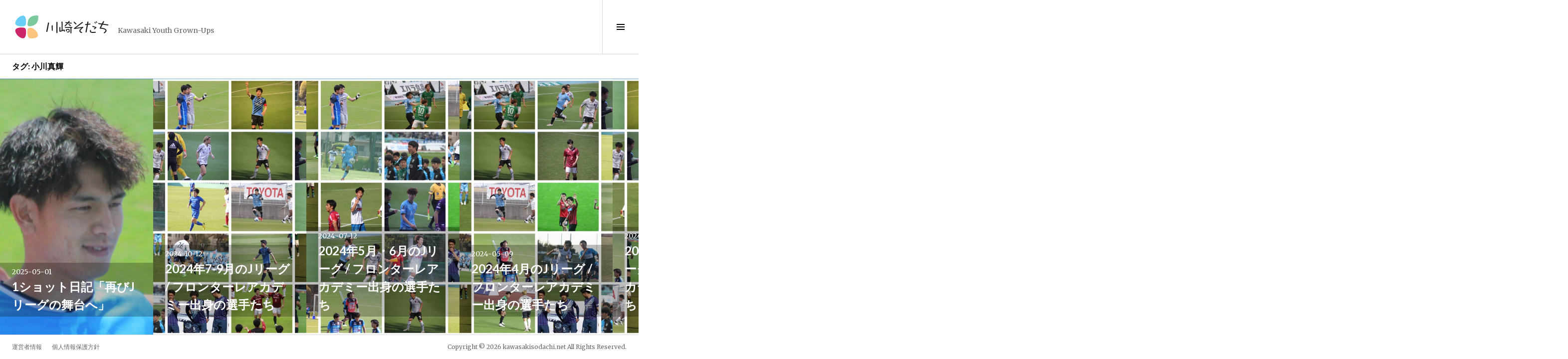

--- FILE ---
content_type: text/html; charset=UTF-8
request_url: https://kawasakisodachi.net/archives/tag/%E5%B0%8F%E5%B7%9D%E7%9C%9F%E8%BC%9D
body_size: 17304
content:
<!DOCTYPE html>
<html lang="ja">
<head>

<link rel="icon" href="/favicon.ico" type="image/vnd.microsoft.icon">
<meta name="theme-color" content="#2196F3">
<meta charset="UTF-8">
<meta name="viewport" content="width=device-width, initial-scale=1">
<link rel="profile" href="http://gmpg.org/xfn/11">
<link rel="pingback" href="https://kawasakisodachi.net/xmlrpc.php">

<meta property="fb:app_id" content="976221105828216" />

<title>小川真輝 &#8211; 川崎そだち</title>
<meta name='robots' content='max-image-preview:large' />
	<style>img:is([sizes="auto" i], [sizes^="auto," i]) { contain-intrinsic-size: 3000px 1500px }</style>
	<link rel='dns-prefetch' href='//secure.gravatar.com' />
<link rel='dns-prefetch' href='//stats.wp.com' />
<link rel='dns-prefetch' href='//fonts.googleapis.com' />
<link rel='dns-prefetch' href='//v0.wordpress.com' />
<link rel='dns-prefetch' href='//jetpack.wordpress.com' />
<link rel='dns-prefetch' href='//s0.wp.com' />
<link rel='dns-prefetch' href='//public-api.wordpress.com' />
<link rel='dns-prefetch' href='//0.gravatar.com' />
<link rel='dns-prefetch' href='//1.gravatar.com' />
<link rel='dns-prefetch' href='//2.gravatar.com' />
<link rel='dns-prefetch' href='//widgets.wp.com' />
<link rel="alternate" type="application/rss+xml" title="川崎そだち &raquo; フィード" href="https://kawasakisodachi.net/feed" />
<link rel="alternate" type="application/rss+xml" title="川崎そだち &raquo; コメントフィード" href="https://kawasakisodachi.net/comments/feed" />
<link rel="alternate" type="application/rss+xml" title="川崎そだち &raquo; 小川真輝 タグのフィード" href="https://kawasakisodachi.net/archives/tag/%e5%b0%8f%e5%b7%9d%e7%9c%9f%e8%bc%9d/feed" />
		<!-- This site uses the Google Analytics by MonsterInsights plugin v9.11.1 - Using Analytics tracking - https://www.monsterinsights.com/ -->
							<script src="//www.googletagmanager.com/gtag/js?id=G-V48G81DXHN"  data-cfasync="false" data-wpfc-render="false" type="text/javascript" async></script>
			<script data-cfasync="false" data-wpfc-render="false" type="text/javascript">
				var mi_version = '9.11.1';
				var mi_track_user = true;
				var mi_no_track_reason = '';
								var MonsterInsightsDefaultLocations = {"page_location":"https:\/\/kawasakisodachi.net\/archives\/tag\/%E5%B0%8F%E5%B7%9D%E7%9C%9F%E8%BC%9D\/"};
								if ( typeof MonsterInsightsPrivacyGuardFilter === 'function' ) {
					var MonsterInsightsLocations = (typeof MonsterInsightsExcludeQuery === 'object') ? MonsterInsightsPrivacyGuardFilter( MonsterInsightsExcludeQuery ) : MonsterInsightsPrivacyGuardFilter( MonsterInsightsDefaultLocations );
				} else {
					var MonsterInsightsLocations = (typeof MonsterInsightsExcludeQuery === 'object') ? MonsterInsightsExcludeQuery : MonsterInsightsDefaultLocations;
				}

								var disableStrs = [
										'ga-disable-G-V48G81DXHN',
									];

				/* Function to detect opted out users */
				function __gtagTrackerIsOptedOut() {
					for (var index = 0; index < disableStrs.length; index++) {
						if (document.cookie.indexOf(disableStrs[index] + '=true') > -1) {
							return true;
						}
					}

					return false;
				}

				/* Disable tracking if the opt-out cookie exists. */
				if (__gtagTrackerIsOptedOut()) {
					for (var index = 0; index < disableStrs.length; index++) {
						window[disableStrs[index]] = true;
					}
				}

				/* Opt-out function */
				function __gtagTrackerOptout() {
					for (var index = 0; index < disableStrs.length; index++) {
						document.cookie = disableStrs[index] + '=true; expires=Thu, 31 Dec 2099 23:59:59 UTC; path=/';
						window[disableStrs[index]] = true;
					}
				}

				if ('undefined' === typeof gaOptout) {
					function gaOptout() {
						__gtagTrackerOptout();
					}
				}
								window.dataLayer = window.dataLayer || [];

				window.MonsterInsightsDualTracker = {
					helpers: {},
					trackers: {},
				};
				if (mi_track_user) {
					function __gtagDataLayer() {
						dataLayer.push(arguments);
					}

					function __gtagTracker(type, name, parameters) {
						if (!parameters) {
							parameters = {};
						}

						if (parameters.send_to) {
							__gtagDataLayer.apply(null, arguments);
							return;
						}

						if (type === 'event') {
														parameters.send_to = monsterinsights_frontend.v4_id;
							var hookName = name;
							if (typeof parameters['event_category'] !== 'undefined') {
								hookName = parameters['event_category'] + ':' + name;
							}

							if (typeof MonsterInsightsDualTracker.trackers[hookName] !== 'undefined') {
								MonsterInsightsDualTracker.trackers[hookName](parameters);
							} else {
								__gtagDataLayer('event', name, parameters);
							}
							
						} else {
							__gtagDataLayer.apply(null, arguments);
						}
					}

					__gtagTracker('js', new Date());
					__gtagTracker('set', {
						'developer_id.dZGIzZG': true,
											});
					if ( MonsterInsightsLocations.page_location ) {
						__gtagTracker('set', MonsterInsightsLocations);
					}
										__gtagTracker('config', 'G-V48G81DXHN', {"forceSSL":"true"} );
										window.gtag = __gtagTracker;										(function () {
						/* https://developers.google.com/analytics/devguides/collection/analyticsjs/ */
						/* ga and __gaTracker compatibility shim. */
						var noopfn = function () {
							return null;
						};
						var newtracker = function () {
							return new Tracker();
						};
						var Tracker = function () {
							return null;
						};
						var p = Tracker.prototype;
						p.get = noopfn;
						p.set = noopfn;
						p.send = function () {
							var args = Array.prototype.slice.call(arguments);
							args.unshift('send');
							__gaTracker.apply(null, args);
						};
						var __gaTracker = function () {
							var len = arguments.length;
							if (len === 0) {
								return;
							}
							var f = arguments[len - 1];
							if (typeof f !== 'object' || f === null || typeof f.hitCallback !== 'function') {
								if ('send' === arguments[0]) {
									var hitConverted, hitObject = false, action;
									if ('event' === arguments[1]) {
										if ('undefined' !== typeof arguments[3]) {
											hitObject = {
												'eventAction': arguments[3],
												'eventCategory': arguments[2],
												'eventLabel': arguments[4],
												'value': arguments[5] ? arguments[5] : 1,
											}
										}
									}
									if ('pageview' === arguments[1]) {
										if ('undefined' !== typeof arguments[2]) {
											hitObject = {
												'eventAction': 'page_view',
												'page_path': arguments[2],
											}
										}
									}
									if (typeof arguments[2] === 'object') {
										hitObject = arguments[2];
									}
									if (typeof arguments[5] === 'object') {
										Object.assign(hitObject, arguments[5]);
									}
									if ('undefined' !== typeof arguments[1].hitType) {
										hitObject = arguments[1];
										if ('pageview' === hitObject.hitType) {
											hitObject.eventAction = 'page_view';
										}
									}
									if (hitObject) {
										action = 'timing' === arguments[1].hitType ? 'timing_complete' : hitObject.eventAction;
										hitConverted = mapArgs(hitObject);
										__gtagTracker('event', action, hitConverted);
									}
								}
								return;
							}

							function mapArgs(args) {
								var arg, hit = {};
								var gaMap = {
									'eventCategory': 'event_category',
									'eventAction': 'event_action',
									'eventLabel': 'event_label',
									'eventValue': 'event_value',
									'nonInteraction': 'non_interaction',
									'timingCategory': 'event_category',
									'timingVar': 'name',
									'timingValue': 'value',
									'timingLabel': 'event_label',
									'page': 'page_path',
									'location': 'page_location',
									'title': 'page_title',
									'referrer' : 'page_referrer',
								};
								for (arg in args) {
																		if (!(!args.hasOwnProperty(arg) || !gaMap.hasOwnProperty(arg))) {
										hit[gaMap[arg]] = args[arg];
									} else {
										hit[arg] = args[arg];
									}
								}
								return hit;
							}

							try {
								f.hitCallback();
							} catch (ex) {
							}
						};
						__gaTracker.create = newtracker;
						__gaTracker.getByName = newtracker;
						__gaTracker.getAll = function () {
							return [];
						};
						__gaTracker.remove = noopfn;
						__gaTracker.loaded = true;
						window['__gaTracker'] = __gaTracker;
					})();
									} else {
										console.log("");
					(function () {
						function __gtagTracker() {
							return null;
						}

						window['__gtagTracker'] = __gtagTracker;
						window['gtag'] = __gtagTracker;
					})();
									}
			</script>
							<!-- / Google Analytics by MonsterInsights -->
		<script type="text/javascript">
/* <![CDATA[ */
window._wpemojiSettings = {"baseUrl":"https:\/\/s.w.org\/images\/core\/emoji\/15.0.3\/72x72\/","ext":".png","svgUrl":"https:\/\/s.w.org\/images\/core\/emoji\/15.0.3\/svg\/","svgExt":".svg","source":{"concatemoji":"https:\/\/kawasakisodachi.net\/wp-includes\/js\/wp-emoji-release.min.js?ver=6.7.4"}};
/*! This file is auto-generated */
!function(i,n){var o,s,e;function c(e){try{var t={supportTests:e,timestamp:(new Date).valueOf()};sessionStorage.setItem(o,JSON.stringify(t))}catch(e){}}function p(e,t,n){e.clearRect(0,0,e.canvas.width,e.canvas.height),e.fillText(t,0,0);var t=new Uint32Array(e.getImageData(0,0,e.canvas.width,e.canvas.height).data),r=(e.clearRect(0,0,e.canvas.width,e.canvas.height),e.fillText(n,0,0),new Uint32Array(e.getImageData(0,0,e.canvas.width,e.canvas.height).data));return t.every(function(e,t){return e===r[t]})}function u(e,t,n){switch(t){case"flag":return n(e,"\ud83c\udff3\ufe0f\u200d\u26a7\ufe0f","\ud83c\udff3\ufe0f\u200b\u26a7\ufe0f")?!1:!n(e,"\ud83c\uddfa\ud83c\uddf3","\ud83c\uddfa\u200b\ud83c\uddf3")&&!n(e,"\ud83c\udff4\udb40\udc67\udb40\udc62\udb40\udc65\udb40\udc6e\udb40\udc67\udb40\udc7f","\ud83c\udff4\u200b\udb40\udc67\u200b\udb40\udc62\u200b\udb40\udc65\u200b\udb40\udc6e\u200b\udb40\udc67\u200b\udb40\udc7f");case"emoji":return!n(e,"\ud83d\udc26\u200d\u2b1b","\ud83d\udc26\u200b\u2b1b")}return!1}function f(e,t,n){var r="undefined"!=typeof WorkerGlobalScope&&self instanceof WorkerGlobalScope?new OffscreenCanvas(300,150):i.createElement("canvas"),a=r.getContext("2d",{willReadFrequently:!0}),o=(a.textBaseline="top",a.font="600 32px Arial",{});return e.forEach(function(e){o[e]=t(a,e,n)}),o}function t(e){var t=i.createElement("script");t.src=e,t.defer=!0,i.head.appendChild(t)}"undefined"!=typeof Promise&&(o="wpEmojiSettingsSupports",s=["flag","emoji"],n.supports={everything:!0,everythingExceptFlag:!0},e=new Promise(function(e){i.addEventListener("DOMContentLoaded",e,{once:!0})}),new Promise(function(t){var n=function(){try{var e=JSON.parse(sessionStorage.getItem(o));if("object"==typeof e&&"number"==typeof e.timestamp&&(new Date).valueOf()<e.timestamp+604800&&"object"==typeof e.supportTests)return e.supportTests}catch(e){}return null}();if(!n){if("undefined"!=typeof Worker&&"undefined"!=typeof OffscreenCanvas&&"undefined"!=typeof URL&&URL.createObjectURL&&"undefined"!=typeof Blob)try{var e="postMessage("+f.toString()+"("+[JSON.stringify(s),u.toString(),p.toString()].join(",")+"));",r=new Blob([e],{type:"text/javascript"}),a=new Worker(URL.createObjectURL(r),{name:"wpTestEmojiSupports"});return void(a.onmessage=function(e){c(n=e.data),a.terminate(),t(n)})}catch(e){}c(n=f(s,u,p))}t(n)}).then(function(e){for(var t in e)n.supports[t]=e[t],n.supports.everything=n.supports.everything&&n.supports[t],"flag"!==t&&(n.supports.everythingExceptFlag=n.supports.everythingExceptFlag&&n.supports[t]);n.supports.everythingExceptFlag=n.supports.everythingExceptFlag&&!n.supports.flag,n.DOMReady=!1,n.readyCallback=function(){n.DOMReady=!0}}).then(function(){return e}).then(function(){var e;n.supports.everything||(n.readyCallback(),(e=n.source||{}).concatemoji?t(e.concatemoji):e.wpemoji&&e.twemoji&&(t(e.twemoji),t(e.wpemoji)))}))}((window,document),window._wpemojiSettings);
/* ]]> */
</script>
<style id='wp-emoji-styles-inline-css' type='text/css'>

	img.wp-smiley, img.emoji {
		display: inline !important;
		border: none !important;
		box-shadow: none !important;
		height: 1em !important;
		width: 1em !important;
		margin: 0 0.07em !important;
		vertical-align: -0.1em !important;
		background: none !important;
		padding: 0 !important;
	}
</style>
<link rel='stylesheet' id='wp-block-library-css' href='https://kawasakisodachi.net/wp-includes/css/dist/block-library/style.min.css?ver=6.7.4' type='text/css' media='all' />
<link rel='stylesheet' id='mediaelement-css' href='https://kawasakisodachi.net/wp-includes/js/mediaelement/mediaelementplayer-legacy.min.css?ver=4.2.17' type='text/css' media='all' />
<link rel='stylesheet' id='wp-mediaelement-css' href='https://kawasakisodachi.net/wp-includes/js/mediaelement/wp-mediaelement.min.css?ver=6.7.4' type='text/css' media='all' />
<style id='jetpack-sharing-buttons-style-inline-css' type='text/css'>
.jetpack-sharing-buttons__services-list{display:flex;flex-direction:row;flex-wrap:wrap;gap:0;list-style-type:none;margin:5px;padding:0}.jetpack-sharing-buttons__services-list.has-small-icon-size{font-size:12px}.jetpack-sharing-buttons__services-list.has-normal-icon-size{font-size:16px}.jetpack-sharing-buttons__services-list.has-large-icon-size{font-size:24px}.jetpack-sharing-buttons__services-list.has-huge-icon-size{font-size:36px}@media print{.jetpack-sharing-buttons__services-list{display:none!important}}.editor-styles-wrapper .wp-block-jetpack-sharing-buttons{gap:0;padding-inline-start:0}ul.jetpack-sharing-buttons__services-list.has-background{padding:1.25em 2.375em}
</style>
<style id='classic-theme-styles-inline-css' type='text/css'>
/*! This file is auto-generated */
.wp-block-button__link{color:#fff;background-color:#32373c;border-radius:9999px;box-shadow:none;text-decoration:none;padding:calc(.667em + 2px) calc(1.333em + 2px);font-size:1.125em}.wp-block-file__button{background:#32373c;color:#fff;text-decoration:none}
</style>
<style id='global-styles-inline-css' type='text/css'>
:root{--wp--preset--aspect-ratio--square: 1;--wp--preset--aspect-ratio--4-3: 4/3;--wp--preset--aspect-ratio--3-4: 3/4;--wp--preset--aspect-ratio--3-2: 3/2;--wp--preset--aspect-ratio--2-3: 2/3;--wp--preset--aspect-ratio--16-9: 16/9;--wp--preset--aspect-ratio--9-16: 9/16;--wp--preset--color--black: #000000;--wp--preset--color--cyan-bluish-gray: #abb8c3;--wp--preset--color--white: #ffffff;--wp--preset--color--pale-pink: #f78da7;--wp--preset--color--vivid-red: #cf2e2e;--wp--preset--color--luminous-vivid-orange: #ff6900;--wp--preset--color--luminous-vivid-amber: #fcb900;--wp--preset--color--light-green-cyan: #7bdcb5;--wp--preset--color--vivid-green-cyan: #00d084;--wp--preset--color--pale-cyan-blue: #8ed1fc;--wp--preset--color--vivid-cyan-blue: #0693e3;--wp--preset--color--vivid-purple: #9b51e0;--wp--preset--gradient--vivid-cyan-blue-to-vivid-purple: linear-gradient(135deg,rgba(6,147,227,1) 0%,rgb(155,81,224) 100%);--wp--preset--gradient--light-green-cyan-to-vivid-green-cyan: linear-gradient(135deg,rgb(122,220,180) 0%,rgb(0,208,130) 100%);--wp--preset--gradient--luminous-vivid-amber-to-luminous-vivid-orange: linear-gradient(135deg,rgba(252,185,0,1) 0%,rgba(255,105,0,1) 100%);--wp--preset--gradient--luminous-vivid-orange-to-vivid-red: linear-gradient(135deg,rgba(255,105,0,1) 0%,rgb(207,46,46) 100%);--wp--preset--gradient--very-light-gray-to-cyan-bluish-gray: linear-gradient(135deg,rgb(238,238,238) 0%,rgb(169,184,195) 100%);--wp--preset--gradient--cool-to-warm-spectrum: linear-gradient(135deg,rgb(74,234,220) 0%,rgb(151,120,209) 20%,rgb(207,42,186) 40%,rgb(238,44,130) 60%,rgb(251,105,98) 80%,rgb(254,248,76) 100%);--wp--preset--gradient--blush-light-purple: linear-gradient(135deg,rgb(255,206,236) 0%,rgb(152,150,240) 100%);--wp--preset--gradient--blush-bordeaux: linear-gradient(135deg,rgb(254,205,165) 0%,rgb(254,45,45) 50%,rgb(107,0,62) 100%);--wp--preset--gradient--luminous-dusk: linear-gradient(135deg,rgb(255,203,112) 0%,rgb(199,81,192) 50%,rgb(65,88,208) 100%);--wp--preset--gradient--pale-ocean: linear-gradient(135deg,rgb(255,245,203) 0%,rgb(182,227,212) 50%,rgb(51,167,181) 100%);--wp--preset--gradient--electric-grass: linear-gradient(135deg,rgb(202,248,128) 0%,rgb(113,206,126) 100%);--wp--preset--gradient--midnight: linear-gradient(135deg,rgb(2,3,129) 0%,rgb(40,116,252) 100%);--wp--preset--font-size--small: 13px;--wp--preset--font-size--medium: 20px;--wp--preset--font-size--large: 36px;--wp--preset--font-size--x-large: 42px;--wp--preset--spacing--20: 0.44rem;--wp--preset--spacing--30: 0.67rem;--wp--preset--spacing--40: 1rem;--wp--preset--spacing--50: 1.5rem;--wp--preset--spacing--60: 2.25rem;--wp--preset--spacing--70: 3.38rem;--wp--preset--spacing--80: 5.06rem;--wp--preset--shadow--natural: 6px 6px 9px rgba(0, 0, 0, 0.2);--wp--preset--shadow--deep: 12px 12px 50px rgba(0, 0, 0, 0.4);--wp--preset--shadow--sharp: 6px 6px 0px rgba(0, 0, 0, 0.2);--wp--preset--shadow--outlined: 6px 6px 0px -3px rgba(255, 255, 255, 1), 6px 6px rgba(0, 0, 0, 1);--wp--preset--shadow--crisp: 6px 6px 0px rgba(0, 0, 0, 1);}:where(.is-layout-flex){gap: 0.5em;}:where(.is-layout-grid){gap: 0.5em;}body .is-layout-flex{display: flex;}.is-layout-flex{flex-wrap: wrap;align-items: center;}.is-layout-flex > :is(*, div){margin: 0;}body .is-layout-grid{display: grid;}.is-layout-grid > :is(*, div){margin: 0;}:where(.wp-block-columns.is-layout-flex){gap: 2em;}:where(.wp-block-columns.is-layout-grid){gap: 2em;}:where(.wp-block-post-template.is-layout-flex){gap: 1.25em;}:where(.wp-block-post-template.is-layout-grid){gap: 1.25em;}.has-black-color{color: var(--wp--preset--color--black) !important;}.has-cyan-bluish-gray-color{color: var(--wp--preset--color--cyan-bluish-gray) !important;}.has-white-color{color: var(--wp--preset--color--white) !important;}.has-pale-pink-color{color: var(--wp--preset--color--pale-pink) !important;}.has-vivid-red-color{color: var(--wp--preset--color--vivid-red) !important;}.has-luminous-vivid-orange-color{color: var(--wp--preset--color--luminous-vivid-orange) !important;}.has-luminous-vivid-amber-color{color: var(--wp--preset--color--luminous-vivid-amber) !important;}.has-light-green-cyan-color{color: var(--wp--preset--color--light-green-cyan) !important;}.has-vivid-green-cyan-color{color: var(--wp--preset--color--vivid-green-cyan) !important;}.has-pale-cyan-blue-color{color: var(--wp--preset--color--pale-cyan-blue) !important;}.has-vivid-cyan-blue-color{color: var(--wp--preset--color--vivid-cyan-blue) !important;}.has-vivid-purple-color{color: var(--wp--preset--color--vivid-purple) !important;}.has-black-background-color{background-color: var(--wp--preset--color--black) !important;}.has-cyan-bluish-gray-background-color{background-color: var(--wp--preset--color--cyan-bluish-gray) !important;}.has-white-background-color{background-color: var(--wp--preset--color--white) !important;}.has-pale-pink-background-color{background-color: var(--wp--preset--color--pale-pink) !important;}.has-vivid-red-background-color{background-color: var(--wp--preset--color--vivid-red) !important;}.has-luminous-vivid-orange-background-color{background-color: var(--wp--preset--color--luminous-vivid-orange) !important;}.has-luminous-vivid-amber-background-color{background-color: var(--wp--preset--color--luminous-vivid-amber) !important;}.has-light-green-cyan-background-color{background-color: var(--wp--preset--color--light-green-cyan) !important;}.has-vivid-green-cyan-background-color{background-color: var(--wp--preset--color--vivid-green-cyan) !important;}.has-pale-cyan-blue-background-color{background-color: var(--wp--preset--color--pale-cyan-blue) !important;}.has-vivid-cyan-blue-background-color{background-color: var(--wp--preset--color--vivid-cyan-blue) !important;}.has-vivid-purple-background-color{background-color: var(--wp--preset--color--vivid-purple) !important;}.has-black-border-color{border-color: var(--wp--preset--color--black) !important;}.has-cyan-bluish-gray-border-color{border-color: var(--wp--preset--color--cyan-bluish-gray) !important;}.has-white-border-color{border-color: var(--wp--preset--color--white) !important;}.has-pale-pink-border-color{border-color: var(--wp--preset--color--pale-pink) !important;}.has-vivid-red-border-color{border-color: var(--wp--preset--color--vivid-red) !important;}.has-luminous-vivid-orange-border-color{border-color: var(--wp--preset--color--luminous-vivid-orange) !important;}.has-luminous-vivid-amber-border-color{border-color: var(--wp--preset--color--luminous-vivid-amber) !important;}.has-light-green-cyan-border-color{border-color: var(--wp--preset--color--light-green-cyan) !important;}.has-vivid-green-cyan-border-color{border-color: var(--wp--preset--color--vivid-green-cyan) !important;}.has-pale-cyan-blue-border-color{border-color: var(--wp--preset--color--pale-cyan-blue) !important;}.has-vivid-cyan-blue-border-color{border-color: var(--wp--preset--color--vivid-cyan-blue) !important;}.has-vivid-purple-border-color{border-color: var(--wp--preset--color--vivid-purple) !important;}.has-vivid-cyan-blue-to-vivid-purple-gradient-background{background: var(--wp--preset--gradient--vivid-cyan-blue-to-vivid-purple) !important;}.has-light-green-cyan-to-vivid-green-cyan-gradient-background{background: var(--wp--preset--gradient--light-green-cyan-to-vivid-green-cyan) !important;}.has-luminous-vivid-amber-to-luminous-vivid-orange-gradient-background{background: var(--wp--preset--gradient--luminous-vivid-amber-to-luminous-vivid-orange) !important;}.has-luminous-vivid-orange-to-vivid-red-gradient-background{background: var(--wp--preset--gradient--luminous-vivid-orange-to-vivid-red) !important;}.has-very-light-gray-to-cyan-bluish-gray-gradient-background{background: var(--wp--preset--gradient--very-light-gray-to-cyan-bluish-gray) !important;}.has-cool-to-warm-spectrum-gradient-background{background: var(--wp--preset--gradient--cool-to-warm-spectrum) !important;}.has-blush-light-purple-gradient-background{background: var(--wp--preset--gradient--blush-light-purple) !important;}.has-blush-bordeaux-gradient-background{background: var(--wp--preset--gradient--blush-bordeaux) !important;}.has-luminous-dusk-gradient-background{background: var(--wp--preset--gradient--luminous-dusk) !important;}.has-pale-ocean-gradient-background{background: var(--wp--preset--gradient--pale-ocean) !important;}.has-electric-grass-gradient-background{background: var(--wp--preset--gradient--electric-grass) !important;}.has-midnight-gradient-background{background: var(--wp--preset--gradient--midnight) !important;}.has-small-font-size{font-size: var(--wp--preset--font-size--small) !important;}.has-medium-font-size{font-size: var(--wp--preset--font-size--medium) !important;}.has-large-font-size{font-size: var(--wp--preset--font-size--large) !important;}.has-x-large-font-size{font-size: var(--wp--preset--font-size--x-large) !important;}
:where(.wp-block-post-template.is-layout-flex){gap: 1.25em;}:where(.wp-block-post-template.is-layout-grid){gap: 1.25em;}
:where(.wp-block-columns.is-layout-flex){gap: 2em;}:where(.wp-block-columns.is-layout-grid){gap: 2em;}
:root :where(.wp-block-pullquote){font-size: 1.5em;line-height: 1.6;}
</style>
<link rel='stylesheet' id='ppress-frontend-css' href='https://kawasakisodachi.net/wp-content/plugins/wp-user-avatar/assets/css/frontend.min.css?ver=4.16.8' type='text/css' media='all' />
<link rel='stylesheet' id='ppress-flatpickr-css' href='https://kawasakisodachi.net/wp-content/plugins/wp-user-avatar/assets/flatpickr/flatpickr.min.css?ver=4.16.8' type='text/css' media='all' />
<link rel='stylesheet' id='ppress-select2-css' href='https://kawasakisodachi.net/wp-content/plugins/wp-user-avatar/assets/select2/select2.min.css?ver=6.7.4' type='text/css' media='all' />
<link rel='stylesheet' id='genericons-css' href='https://kawasakisodachi.net/wp-content/plugins/jetpack/_inc/genericons/genericons/genericons.css?ver=3.1' type='text/css' media='all' />
<link rel='stylesheet' id='boardwalk-lato-merriweather-css' href='https://fonts.googleapis.com/css?family=Lato%3A400%2C700%2C400italic%2C700italic%7CMerriweather%3A400%2C700italic%2C700%2C400italic&#038;subset=latin%2Clatin-ext&#038;ver=6.7.4' type='text/css' media='all' />
<link rel='stylesheet' id='boardwalk-source-code-pro-css' href='https://fonts.googleapis.com/css?family=Source+Code+Pro%3A400%2C700&#038;subset=latin%2Clatin-ext&#038;ver=6.7.4' type='text/css' media='all' />
<link rel='stylesheet' id='boardwalk-style-css' href='https://kawasakisodachi.net/wp-content/themes/boardwalk-kawasakisodachi/style.css?ver=6.7.4' type='text/css' media='all' />
<link rel='stylesheet' id='jetpack_likes-css' href='https://kawasakisodachi.net/wp-content/plugins/jetpack/modules/likes/style.css?ver=15.3.1' type='text/css' media='all' />
<script type="text/javascript" src="https://kawasakisodachi.net/wp-content/plugins/google-analytics-for-wordpress/assets/js/frontend-gtag.min.js?ver=9.11.1" id="monsterinsights-frontend-script-js" async="async" data-wp-strategy="async"></script>
<script data-cfasync="false" data-wpfc-render="false" type="text/javascript" id='monsterinsights-frontend-script-js-extra'>/* <![CDATA[ */
var monsterinsights_frontend = {"js_events_tracking":"true","download_extensions":"doc,pdf,ppt,zip,xls,docx,pptx,xlsx","inbound_paths":"[]","home_url":"https:\/\/kawasakisodachi.net","hash_tracking":"false","v4_id":"G-V48G81DXHN"};/* ]]> */
</script>
<script type="text/javascript" src="https://kawasakisodachi.net/wp-includes/js/jquery/jquery.min.js?ver=3.7.1" id="jquery-core-js"></script>
<script type="text/javascript" src="https://kawasakisodachi.net/wp-includes/js/jquery/jquery-migrate.min.js?ver=3.4.1" id="jquery-migrate-js"></script>
<script type="text/javascript" src="https://kawasakisodachi.net/wp-content/plugins/wp-user-avatar/assets/flatpickr/flatpickr.min.js?ver=4.16.8" id="ppress-flatpickr-js"></script>
<script type="text/javascript" src="https://kawasakisodachi.net/wp-content/plugins/wp-user-avatar/assets/select2/select2.min.js?ver=4.16.8" id="ppress-select2-js"></script>
<link rel="https://api.w.org/" href="https://kawasakisodachi.net/wp-json/" /><link rel="alternate" title="JSON" type="application/json" href="https://kawasakisodachi.net/wp-json/wp/v2/tags/117" /><link rel="EditURI" type="application/rsd+xml" title="RSD" href="https://kawasakisodachi.net/xmlrpc.php?rsd" />
<meta name="generator" content="WordPress 6.7.4" />

<!-- BEGIN License added by Creative-Commons-Configurator plugin for WordPress -->
<style type="text/css">
p.cc-block { clear: both; width: 90%; margin: 8px auto; padding: 4px; text-align: center; border: 1px solid #cccccc; color: #000000; background-color: #eef6e6; }
p.cc-block a:link, p.cc-block a:visited, p.cc-block a:hover, p.cc-block a:active { text-decoration: underline; color: #000000; border: none;}
.cc-button { display: block; margin-left: auto; margin-right: auto; margin-top: 6px; margin-bottom: 6px; border-width: 0; }
.wp-caption { border: 0; }
.widget_bccl_widget { text-align: center; }
</style>

<!-- END License added by Creative-Commons-Configurator plugin for WordPress -->

	<style>img#wpstats{display:none}</style>
		<style type="text/css">.recentcomments a{display:inline !important;padding:0 !important;margin:0 !important;}</style>
<!-- BEGIN: WP Social Bookmarking Light HEAD --><script>
    (function (d, s, id) {
        var js, fjs = d.getElementsByTagName(s)[0];
        if (d.getElementById(id)) return;
        js = d.createElement(s);
        js.id = id;
        js.src = "//connect.facebook.net/ja_JP/sdk.js#xfbml=1&version=v2.7";
        fjs.parentNode.insertBefore(js, fjs);
    }(document, 'script', 'facebook-jssdk'));
</script>
<style type="text/css">.wp_social_bookmarking_light{
    border: 0 !important;
    padding: 10px 0 20px 0 !important;
    margin: 0 !important;
}
.wp_social_bookmarking_light div{
    float: left !important;
    border: 0 !important;
    padding: 0 !important;
    margin: 0 5px 0px 0 !important;
    min-height: 30px !important;
    line-height: 18px !important;
    text-indent: 0 !important;
}
.wp_social_bookmarking_light img{
    border: 0 !important;
    padding: 0;
    margin: 0;
    vertical-align: top !important;
}
.wp_social_bookmarking_light_clear{
    clear: both !important;
}
#fb-root{
    display: none;
}
.wsbl_twitter{
    width: auto;
}
.wsbl_facebook_like iframe{
    max-width: none !important;
}
</style>
<!-- END: WP Social Bookmarking Light HEAD -->

<!-- Jetpack Open Graph Tags -->
<meta property="og:type" content="website" />
<meta property="og:title" content="小川真輝 &#8211; 川崎そだち" />
<meta property="og:url" content="https://kawasakisodachi.net/archives/tag/%e5%b0%8f%e5%b7%9d%e7%9c%9f%e8%bc%9d" />
<meta property="og:site_name" content="川崎そだち" />
<meta property="og:image" content="https://s0.wp.com/i/blank.jpg" />
<meta property="og:image:width" content="200" />
<meta property="og:image:height" content="200" />
<meta property="og:image:alt" content="" />
<meta property="og:locale" content="ja_JP" />

<!-- End Jetpack Open Graph Tags -->
<link rel="me" href="https://twitter.com/kwsksodachi"><meta name="twitter:widgets:link-color" content="#000000"><meta name="twitter:widgets:border-color" content="#000000"><meta name="twitter:partner" content="tfwp">
<meta name="twitter:card" content="summary"><meta name="twitter:title" content="タグ: 小川真輝"><meta name="twitter:site" content="@kwsksodachi">
</head>

<body class="archive tag tag-117 group-blog next-link has-sidebar">
<script>
  window.fbAsyncInit = function() {
    FB.init({
      appId      : '976221105828216',
      xfbml      : true,
      version    : 'v2.6'
    });
  };

  (function(d, s, id){
     var js, fjs = d.getElementsByTagName(s)[0];
     if (d.getElementById(id)) {return;}
     js = d.createElement(s); js.id = id;
     js.src = "//connect.facebook.net/ja_JP/sdk.js";
     fjs.parentNode.insertBefore(js, fjs);
   }(document, 'script', 'facebook-jssdk'));
</script>

<div id="page" class="hfeed site">
	<a class="skip-link screen-reader-text" href="#content">コンテンツへスキップ</a>

	<header id="masthead" class="site-header" role="banner">
		<div class="site-branding">
			<a href="https://kawasakisodachi.net/" class="site-logo-link" rel="home" itemprop="url"></a>			<div class="clear">
				<!-- <h1 class="site-title"><a href="https://kawasakisodachi.net/" rel="home">川崎そだち</a></h1> -->
				<h1 class="site-title"><a href="https://kawasakisodachi.net/" rel="home"><img calss="site-title-image" src="/wp-content/themes/boardwalk-kawasakisodachi/logo.svg" width="200"></a></h1>
				<h2 class="site-description">Kawasaki Youth Grown-Ups</h2>
			</div>
		</div><!-- .site-branding -->
					<button class="sidebar-toggle" aria-expanded="false" ><span class="screen-reader-text">サイドバー切り替え</span></button>
			</header><!-- #masthead -->

	<div id="content" class="site-content">

	<section id="primary" class="content-area">
		<main id="main" class="site-main" role="main">

		
			<header class="page-header">
				<h1 class="page-title">タグ: <span>小川真輝</span></h1>			</header><!-- .page-header -->

						
				
<article id="post-193647" class="post-193647 post type-post status-publish format-standard has-post-thumbnail hentry category-jfl tag-117">
			<div class="entry-thumbnail">
			<img width="980" height="551" src="https://storage.googleapis.com/kawasakisodachi-mediauploads/2025/04/IMG_4465_mod-980x551.jpg" class="attachment-boardwalk-featured-image size-boardwalk-featured-image wp-post-image" alt="" decoding="async" data-attachment-id="194674" data-permalink="https://kawasakisodachi.net/archives/193647/img_4465_mod" data-orig-file="https://storage.googleapis.com/kawasakisodachi-mediauploads/2025/04/IMG_4465_mod.jpg" data-orig-size="1650,928" data-comments-opened="1" data-image-meta="{&quot;aperture&quot;:&quot;0&quot;,&quot;credit&quot;:&quot;&quot;,&quot;camera&quot;:&quot;&quot;,&quot;caption&quot;:&quot;&quot;,&quot;created_timestamp&quot;:&quot;0&quot;,&quot;copyright&quot;:&quot;&quot;,&quot;focal_length&quot;:&quot;0&quot;,&quot;iso&quot;:&quot;0&quot;,&quot;shutter_speed&quot;:&quot;0&quot;,&quot;title&quot;:&quot;&quot;,&quot;orientation&quot;:&quot;0&quot;}" data-image-title="IMG_4465_mod" data-image-description="" data-image-caption="" data-medium-file="https://storage.googleapis.com/kawasakisodachi-mediauploads/2025/04/IMG_4465_mod-300x169.jpg" data-large-file="https://storage.googleapis.com/kawasakisodachi-mediauploads/2025/04/IMG_4465_mod-1024x576.jpg" />		</div><!-- .entry-thumbnail -->
	
	<header class="entry-header">
					<div class="entry-meta">
				<span class="posted-on"><a href="https://kawasakisodachi.net/archives/193647" rel="bookmark"><time class="entry-date published updated" datetime="2025-05-01T22:06:12+09:00">2025-05-01</time></a></span>			</div><!-- .entry-meta -->
				<h1 class="entry-title"><a href="https://kawasakisodachi.net/archives/193647" rel="bookmark">1ショット日記「再びJリーグの舞台へ」</a></h1>	</header><!-- .entry-header -->

	<a href="https://kawasakisodachi.net/archives/193647" class="entry-link"><span class="screen-reader-text">続きを読む <span class="meta-nav">&rarr;</span></span></a>
</article><!-- #post-## -->

			
				
<article id="post-163656" class="post-163656 post type-post status-publish format-standard has-post-thumbnail hentry category-j category-165 tag-495 tag-61 tag-261 tag-346 tag-22 tag-373 tag-118 tag-355 tag-87 tag-386 tag-11 tag-48 tag-117 tag-50 tag-20 tag-182 tag-96 tag-283 tag-98 tag-70 tag-101 tag-134 tag-162 tag-496 tag-49 tag-172 tag-187 tag-195 tag-59 tag-47 tag-494 tag-4 tag-150 tag-189 tag-542 tag-332">
			<div class="entry-thumbnail">
			<img width="980" height="980" src="https://storage.googleapis.com/kawasakisodachi-mediauploads/2024/10/Polish_20241012_151426836-980x980.jpg" class="attachment-boardwalk-featured-image size-boardwalk-featured-image wp-post-image" alt="" decoding="async" loading="lazy" data-attachment-id="163762" data-permalink="https://kawasakisodachi.net/archives/163656/polish_20241012_151426836" data-orig-file="https://storage.googleapis.com/kawasakisodachi-mediauploads/2024/10/Polish_20241012_151426836-scaled.jpg" data-orig-size="2560,2560" data-comments-opened="1" data-image-meta="{&quot;aperture&quot;:&quot;0&quot;,&quot;credit&quot;:&quot;&quot;,&quot;camera&quot;:&quot;&quot;,&quot;caption&quot;:&quot;&quot;,&quot;created_timestamp&quot;:&quot;0&quot;,&quot;copyright&quot;:&quot;&quot;,&quot;focal_length&quot;:&quot;0&quot;,&quot;iso&quot;:&quot;0&quot;,&quot;shutter_speed&quot;:&quot;0&quot;,&quot;title&quot;:&quot;&quot;,&quot;orientation&quot;:&quot;0&quot;}" data-image-title="Polish_20241012_151426836" data-image-description="" data-image-caption="" data-medium-file="https://storage.googleapis.com/kawasakisodachi-mediauploads/2024/10/Polish_20241012_151426836-300x300.jpg" data-large-file="https://storage.googleapis.com/kawasakisodachi-mediauploads/2024/10/Polish_20241012_151426836-1024x1024.jpg" />		</div><!-- .entry-thumbnail -->
	
	<header class="entry-header">
					<div class="entry-meta">
				<span class="posted-on"><a href="https://kawasakisodachi.net/archives/163656" rel="bookmark"><time class="entry-date published updated" datetime="2024-10-12T16:05:38+09:00">2024-10-12</time></a></span>			</div><!-- .entry-meta -->
				<h1 class="entry-title"><a href="https://kawasakisodachi.net/archives/163656" rel="bookmark">2024年7-9月のJリーグ / フロンターレアカデミー出身の選手たち</a></h1>	</header><!-- .entry-header -->

	<a href="https://kawasakisodachi.net/archives/163656" class="entry-link"><span class="screen-reader-text">続きを読む <span class="meta-nav">&rarr;</span></span></a>
</article><!-- #post-## -->

			
				
<article id="post-150172" class="post-150172 post type-post status-publish format-standard has-post-thumbnail hentry category-j tag-495 tag-61 tag-261 tag-346 tag-22 tag-373 tag-118 tag-355 tag-386 tag-11 tag-48 tag-117 tag-50 tag-20 tag-182 tag-96 tag-283 tag-98 tag-70 tag-101 tag-134 tag-162 tag-496 tag-49 tag-172 tag-187 tag-59 tag-330 tag-47 tag-494 tag-4 tag-189 tag-93 tag-332">
			<div class="entry-thumbnail">
			<img width="980" height="980" src="https://storage.googleapis.com/kawasakisodachi-mediauploads/2024/07/Polish_20240712_162829358-980x980.jpg" class="attachment-boardwalk-featured-image size-boardwalk-featured-image wp-post-image" alt="" decoding="async" loading="lazy" data-attachment-id="150234" data-permalink="https://kawasakisodachi.net/archives/150172/polish_20240712_162829358" data-orig-file="https://storage.googleapis.com/kawasakisodachi-mediauploads/2024/07/Polish_20240712_162829358-scaled.jpg" data-orig-size="2560,2560" data-comments-opened="1" data-image-meta="{&quot;aperture&quot;:&quot;0&quot;,&quot;credit&quot;:&quot;&quot;,&quot;camera&quot;:&quot;&quot;,&quot;caption&quot;:&quot;&quot;,&quot;created_timestamp&quot;:&quot;0&quot;,&quot;copyright&quot;:&quot;&quot;,&quot;focal_length&quot;:&quot;0&quot;,&quot;iso&quot;:&quot;0&quot;,&quot;shutter_speed&quot;:&quot;0&quot;,&quot;title&quot;:&quot;&quot;,&quot;orientation&quot;:&quot;0&quot;}" data-image-title="Polish_20240712_162829358" data-image-description="" data-image-caption="" data-medium-file="https://storage.googleapis.com/kawasakisodachi-mediauploads/2024/07/Polish_20240712_162829358-300x300.jpg" data-large-file="https://storage.googleapis.com/kawasakisodachi-mediauploads/2024/07/Polish_20240712_162829358-1024x1024.jpg" />		</div><!-- .entry-thumbnail -->
	
	<header class="entry-header">
					<div class="entry-meta">
				<span class="posted-on"><a href="https://kawasakisodachi.net/archives/150172" rel="bookmark"><time class="entry-date published updated" datetime="2024-07-12T17:03:24+09:00">2024-07-12</time></a></span>			</div><!-- .entry-meta -->
				<h1 class="entry-title"><a href="https://kawasakisodachi.net/archives/150172" rel="bookmark">2024年5月・6月のJリーグ / フロンターレアカデミー出身の選手たち</a></h1>	</header><!-- .entry-header -->

	<a href="https://kawasakisodachi.net/archives/150172" class="entry-link"><span class="screen-reader-text">続きを読む <span class="meta-nav">&rarr;</span></span></a>
</article><!-- #post-## -->

			
				
<article id="post-140897" class="post-140897 post type-post status-publish format-standard has-post-thumbnail hentry category-j tag-61 tag-261 tag-346 tag-22 tag-373 tag-118 tag-355 tag-87 tag-386 tag-11 tag-48 tag-117 tag-50 tag-20 tag-182 tag-96 tag-283 tag-98 tag-70 tag-101 tag-134 tag-162 tag-496 tag-49 tag-187 tag-59 tag-330 tag-47 tag-494 tag-4 tag-189 tag-93">
			<div class="entry-thumbnail">
			<img width="980" height="980" src="https://storage.googleapis.com/kawasakisodachi-mediauploads/2024/05/Polish_20240508_161643633-980x980.jpg" class="attachment-boardwalk-featured-image size-boardwalk-featured-image wp-post-image" alt="" decoding="async" loading="lazy" data-attachment-id="141579" data-permalink="https://kawasakisodachi.net/archives/140897/polish_20240508_161643633" data-orig-file="https://storage.googleapis.com/kawasakisodachi-mediauploads/2024/05/Polish_20240508_161643633-scaled.jpg" data-orig-size="2560,2560" data-comments-opened="1" data-image-meta="{&quot;aperture&quot;:&quot;0&quot;,&quot;credit&quot;:&quot;&quot;,&quot;camera&quot;:&quot;&quot;,&quot;caption&quot;:&quot;&quot;,&quot;created_timestamp&quot;:&quot;0&quot;,&quot;copyright&quot;:&quot;&quot;,&quot;focal_length&quot;:&quot;0&quot;,&quot;iso&quot;:&quot;0&quot;,&quot;shutter_speed&quot;:&quot;0&quot;,&quot;title&quot;:&quot;&quot;,&quot;orientation&quot;:&quot;0&quot;}" data-image-title="Polish_20240508_161643633" data-image-description="" data-image-caption="" data-medium-file="https://storage.googleapis.com/kawasakisodachi-mediauploads/2024/05/Polish_20240508_161643633-300x300.jpg" data-large-file="https://storage.googleapis.com/kawasakisodachi-mediauploads/2024/05/Polish_20240508_161643633-1024x1024.jpg" />		</div><!-- .entry-thumbnail -->
	
	<header class="entry-header">
					<div class="entry-meta">
				<span class="posted-on"><a href="https://kawasakisodachi.net/archives/140897" rel="bookmark"><time class="entry-date published" datetime="2024-05-09T11:00:04+09:00">2024-05-09</time><time class="updated" datetime="2024-05-31T17:49:43+09:00">2024-05-31</time></a></span>			</div><!-- .entry-meta -->
				<h1 class="entry-title"><a href="https://kawasakisodachi.net/archives/140897" rel="bookmark">2024年4月のJリーグ / フロンターレアカデミー出身の選手たち</a></h1>	</header><!-- .entry-header -->

	<a href="https://kawasakisodachi.net/archives/140897" class="entry-link"><span class="screen-reader-text">続きを読む <span class="meta-nav">&rarr;</span></span></a>
</article><!-- #post-## -->

			
				
<article id="post-138426" class="post-138426 post type-post status-publish format-standard has-post-thumbnail hentry category-j category-165 tag-495 tag-61 tag-261 tag-346 tag-22 tag-118 tag-355 tag-87 tag-386 tag-11 tag-48 tag-117 tag-50 tag-182 tag-96 tag-283 tag-98 tag-70 tag-101 tag-134 tag-162 tag-49 tag-187 tag-59 tag-47 tag-494 tag-4 tag-150 tag-93 tag-332">
			<div class="entry-thumbnail">
			<img width="980" height="980" src="https://storage.googleapis.com/kawasakisodachi-mediauploads/2024/04/Polish_20240419_061601623-980x980.jpg" class="attachment-boardwalk-featured-image size-boardwalk-featured-image wp-post-image" alt="" decoding="async" loading="lazy" data-attachment-id="138470" data-permalink="https://kawasakisodachi.net/archives/138426/polish_20240419_061601623" data-orig-file="https://storage.googleapis.com/kawasakisodachi-mediauploads/2024/04/Polish_20240419_061601623-scaled.jpg" data-orig-size="2560,2560" data-comments-opened="1" data-image-meta="{&quot;aperture&quot;:&quot;0&quot;,&quot;credit&quot;:&quot;&quot;,&quot;camera&quot;:&quot;&quot;,&quot;caption&quot;:&quot;&quot;,&quot;created_timestamp&quot;:&quot;0&quot;,&quot;copyright&quot;:&quot;&quot;,&quot;focal_length&quot;:&quot;0&quot;,&quot;iso&quot;:&quot;0&quot;,&quot;shutter_speed&quot;:&quot;0&quot;,&quot;title&quot;:&quot;&quot;,&quot;orientation&quot;:&quot;0&quot;}" data-image-title="Polish_20240419_061601623" data-image-description="" data-image-caption="" data-medium-file="https://storage.googleapis.com/kawasakisodachi-mediauploads/2024/04/Polish_20240419_061601623-300x300.jpg" data-large-file="https://storage.googleapis.com/kawasakisodachi-mediauploads/2024/04/Polish_20240419_061601623-1024x1024.jpg" />		</div><!-- .entry-thumbnail -->
	
	<header class="entry-header">
					<div class="entry-meta">
				<span class="posted-on"><a href="https://kawasakisodachi.net/archives/138426" rel="bookmark"><time class="entry-date published" datetime="2024-04-19T09:03:48+09:00">2024-04-19</time><time class="updated" datetime="2024-05-31T17:51:26+09:00">2024-05-31</time></a></span>			</div><!-- .entry-meta -->
				<h1 class="entry-title"><a href="https://kawasakisodachi.net/archives/138426" rel="bookmark">2024年2月・3月のJリーグ / フロンターレアカデミー出身の選手たち</a></h1>	</header><!-- .entry-header -->

	<a href="https://kawasakisodachi.net/archives/138426" class="entry-link"><span class="screen-reader-text">続きを読む <span class="meta-nav">&rarr;</span></span></a>
</article><!-- #post-## -->

			
				
<article id="post-137808" class="post-137808 post type-post status-publish format-standard has-post-thumbnail hentry category-j tag-117">
			<div class="entry-thumbnail">
			<img width="980" height="653" src="https://storage.googleapis.com/kawasakisodachi-mediauploads/2024/04/20240410205113_IMG_2726-980x653.jpg" class="attachment-boardwalk-featured-image size-boardwalk-featured-image wp-post-image" alt="" decoding="async" loading="lazy" data-attachment-id="137841" data-permalink="https://kawasakisodachi.net/archives/137808/20240410205113_img_2726" data-orig-file="https://storage.googleapis.com/kawasakisodachi-mediauploads/2024/04/20240410205113_IMG_2726.jpg" data-orig-size="2400,1600" data-comments-opened="1" data-image-meta="{&quot;aperture&quot;:&quot;5.6&quot;,&quot;credit&quot;:&quot;&quot;,&quot;camera&quot;:&quot;Canon EOS Kiss X9i&quot;,&quot;caption&quot;:&quot;&quot;,&quot;created_timestamp&quot;:&quot;1712784831&quot;,&quot;copyright&quot;:&quot;&quot;,&quot;focal_length&quot;:&quot;374&quot;,&quot;iso&quot;:&quot;12800&quot;,&quot;shutter_speed&quot;:&quot;0.000625&quot;,&quot;title&quot;:&quot;&quot;,&quot;orientation&quot;:&quot;1&quot;}" data-image-title="20240410205113_IMG_2726" data-image-description="" data-image-caption="&lt;p&gt;FC岐阜の小川真輝選手&lt;/p&gt;
" data-medium-file="https://storage.googleapis.com/kawasakisodachi-mediauploads/2024/04/20240410205113_IMG_2726-300x200.jpg" data-large-file="https://storage.googleapis.com/kawasakisodachi-mediauploads/2024/04/20240410205113_IMG_2726-1024x683.jpg" />		</div><!-- .entry-thumbnail -->
	
	<header class="entry-header">
					<div class="entry-meta">
				<span class="posted-on"><a href="https://kawasakisodachi.net/archives/137808" rel="bookmark"><time class="entry-date published updated" datetime="2024-04-11T16:42:53+09:00">2024-04-11</time></a></span>			</div><!-- .entry-meta -->
				<h1 class="entry-title"><a href="https://kawasakisodachi.net/archives/137808" rel="bookmark">1ショット日記「欠かせない存在に」</a></h1>	</header><!-- .entry-header -->

	<a href="https://kawasakisodachi.net/archives/137808" class="entry-link"><span class="screen-reader-text">続きを読む <span class="meta-nav">&rarr;</span></span></a>
</article><!-- #post-## -->

			
				
<article id="post-129754" class="post-129754 post type-post status-publish format-standard has-post-thumbnail hentry category-j tag-117">
			<div class="entry-thumbnail">
			<img width="980" height="653" src="https://storage.googleapis.com/kawasakisodachi-mediauploads/2024/02/20240210155017_IMG_4312-980x653.jpg" class="attachment-boardwalk-featured-image size-boardwalk-featured-image wp-post-image" alt="" decoding="async" loading="lazy" data-attachment-id="129813" data-permalink="https://kawasakisodachi.net/archives/129754/20240210155017_img_4312-2" data-orig-file="https://storage.googleapis.com/kawasakisodachi-mediauploads/2024/02/20240210155017_IMG_4312.jpg" data-orig-size="2400,1600" data-comments-opened="1" data-image-meta="{&quot;aperture&quot;:&quot;6.3&quot;,&quot;credit&quot;:&quot;&quot;,&quot;camera&quot;:&quot;Canon EOS Kiss X9i&quot;,&quot;caption&quot;:&quot;&quot;,&quot;created_timestamp&quot;:&quot;1707586397&quot;,&quot;copyright&quot;:&quot;&quot;,&quot;focal_length&quot;:&quot;400&quot;,&quot;iso&quot;:&quot;3200&quot;,&quot;shutter_speed&quot;:&quot;0.000625&quot;,&quot;title&quot;:&quot;&quot;,&quot;orientation&quot;:&quot;1&quot;}" data-image-title="20240210155017_IMG_4312" data-image-description="" data-image-caption="" data-medium-file="https://storage.googleapis.com/kawasakisodachi-mediauploads/2024/02/20240210155017_IMG_4312-300x200.jpg" data-large-file="https://storage.googleapis.com/kawasakisodachi-mediauploads/2024/02/20240210155017_IMG_4312-1024x683.jpg" />		</div><!-- .entry-thumbnail -->
	
	<header class="entry-header">
					<div class="entry-meta">
				<span class="posted-on"><a href="https://kawasakisodachi.net/archives/129754" rel="bookmark"><time class="entry-date published updated" datetime="2024-02-15T16:18:54+09:00">2024-02-15</time></a></span>			</div><!-- .entry-meta -->
				<h1 class="entry-title"><a href="https://kawasakisodachi.net/archives/129754" rel="bookmark">長良川デビュー / DF小川真輝</a></h1>	</header><!-- .entry-header -->

	<a href="https://kawasakisodachi.net/archives/129754" class="entry-link"><span class="screen-reader-text">続きを読む <span class="meta-nav">&rarr;</span></span></a>
</article><!-- #post-## -->

			
				
<article id="post-127508" class="post-127508 post type-post status-publish format-standard has-post-thumbnail hentry category-jfl category-j category-165 tag-495 tag-124 tag-61 tag-167 tag-261 tag-16 tag-346 tag-246 tag-22 tag-118 tag-355 tag-87 tag-386 tag-11 tag-48 tag-117 tag-50 tag-20 tag-182 tag-96 tag-283 tag-98 tag-101 tag-134 tag-162 tag-496 tag-49 tag-187 tag-59 tag-330 tag-47 tag-494 tag-4 tag-150 tag-189 tag-93 tag-332">
			<div class="entry-thumbnail">
			<img width="980" height="980" src="https://storage.googleapis.com/kawasakisodachi-mediauploads/2024/01/Polish_20240120_220306280-980x980.jpg" class="attachment-boardwalk-featured-image size-boardwalk-featured-image wp-post-image" alt="" decoding="async" loading="lazy" data-attachment-id="127655" data-permalink="https://kawasakisodachi.net/archives/127508/polish_20240120_220306280" data-orig-file="https://storage.googleapis.com/kawasakisodachi-mediauploads/2024/01/Polish_20240120_220306280-scaled.jpg" data-orig-size="2560,2560" data-comments-opened="1" data-image-meta="{&quot;aperture&quot;:&quot;0&quot;,&quot;credit&quot;:&quot;&quot;,&quot;camera&quot;:&quot;&quot;,&quot;caption&quot;:&quot;&quot;,&quot;created_timestamp&quot;:&quot;0&quot;,&quot;copyright&quot;:&quot;&quot;,&quot;focal_length&quot;:&quot;0&quot;,&quot;iso&quot;:&quot;0&quot;,&quot;shutter_speed&quot;:&quot;0&quot;,&quot;title&quot;:&quot;&quot;,&quot;orientation&quot;:&quot;0&quot;}" data-image-title="Polish_20240120_220306280" data-image-description="" data-image-caption="" data-medium-file="https://storage.googleapis.com/kawasakisodachi-mediauploads/2024/01/Polish_20240120_220306280-300x300.jpg" data-large-file="https://storage.googleapis.com/kawasakisodachi-mediauploads/2024/01/Polish_20240120_220306280-1024x1024.jpg" />		</div><!-- .entry-thumbnail -->
	
	<header class="entry-header">
					<div class="entry-meta">
				<span class="posted-on"><a href="https://kawasakisodachi.net/archives/127508" rel="bookmark"><time class="entry-date published" datetime="2024-01-20T22:23:21+09:00">2024-01-20</time><time class="updated" datetime="2024-05-31T17:50:51+09:00">2024-05-31</time></a></span>			</div><!-- .entry-meta -->
				<h1 class="entry-title"><a href="https://kawasakisodachi.net/archives/127508" rel="bookmark">2024年のJリーグ / フロンターレアカデミー出身の選手たち</a></h1>	</header><!-- .entry-header -->

	<a href="https://kawasakisodachi.net/archives/127508" class="entry-link"><span class="screen-reader-text">続きを読む <span class="meta-nav">&rarr;</span></span></a>
</article><!-- #post-## -->

			
				
<article id="post-127312" class="post-127312 post type-post status-publish format-standard has-post-thumbnail hentry category-j tag-117">
			<div class="entry-thumbnail">
			<img width="980" height="653" src="https://storage.googleapis.com/kawasakisodachi-mediauploads/2024/01/IMG_9788-980x653.jpg" class="attachment-boardwalk-featured-image size-boardwalk-featured-image wp-post-image" alt="" decoding="async" loading="lazy" data-attachment-id="127413" data-permalink="https://kawasakisodachi.net/archives/127312/img_9788-9" data-orig-file="https://storage.googleapis.com/kawasakisodachi-mediauploads/2024/01/IMG_9788-scaled.jpg" data-orig-size="2560,1707" data-comments-opened="1" data-image-meta="{&quot;aperture&quot;:&quot;6.3&quot;,&quot;credit&quot;:&quot;&quot;,&quot;camera&quot;:&quot;Canon EOS Kiss X9i&quot;,&quot;caption&quot;:&quot;&quot;,&quot;created_timestamp&quot;:&quot;1704719001&quot;,&quot;copyright&quot;:&quot;&quot;,&quot;focal_length&quot;:&quot;227&quot;,&quot;iso&quot;:&quot;6400&quot;,&quot;shutter_speed&quot;:&quot;0.00125&quot;,&quot;title&quot;:&quot;&quot;,&quot;orientation&quot;:&quot;1&quot;}" data-image-title="IMG_9788" data-image-description="" data-image-caption="&lt;p&gt;川崎フロンターレU-18出身、FC岐阜の小川真輝選手&lt;/p&gt;
" data-medium-file="https://storage.googleapis.com/kawasakisodachi-mediauploads/2024/01/IMG_9788-300x200.jpg" data-large-file="https://storage.googleapis.com/kawasakisodachi-mediauploads/2024/01/IMG_9788-1024x683.jpg" />		</div><!-- .entry-thumbnail -->
	
	<header class="entry-header">
					<div class="entry-meta">
				<span class="posted-on"><a href="https://kawasakisodachi.net/archives/127312" rel="bookmark"><time class="entry-date published" datetime="2024-01-08T17:51:48+09:00">2024-01-08</time><time class="updated" datetime="2024-01-08T20:14:51+09:00">2024-01-08</time></a></span>			</div><!-- .entry-meta -->
				<h1 class="entry-title"><a href="https://kawasakisodachi.net/archives/127312" rel="bookmark">「J２昇格という目標に向けて、自分のストロングをどんどん出して、貢献できれば」 / DF小川真輝</a></h1>	</header><!-- .entry-header -->

	<a href="https://kawasakisodachi.net/archives/127312" class="entry-link"><span class="screen-reader-text">続きを読む <span class="meta-nav">&rarr;</span></span></a>
</article><!-- #post-## -->

			
				
<article id="post-99762" class="post-99762 post type-post status-publish format-standard has-post-thumbnail hentry category-99 tag-117">
			<div class="entry-thumbnail">
			<img width="980" height="653" src="https://storage.googleapis.com/kawasakisodachi-mediauploads/2023/05/20230503141848_IMG_4062-980x653.jpg" class="attachment-boardwalk-featured-image size-boardwalk-featured-image wp-post-image" alt="" decoding="async" loading="lazy" data-attachment-id="99756" data-permalink="https://kawasakisodachi.net/archives/99748/20230503141848_img_4062" data-orig-file="https://storage.googleapis.com/kawasakisodachi-mediauploads/2023/05/20230503141848_IMG_4062.jpg" data-orig-size="2400,1600" data-comments-opened="1" data-image-meta="{&quot;aperture&quot;:&quot;6.3&quot;,&quot;credit&quot;:&quot;&quot;,&quot;camera&quot;:&quot;Canon EOS Kiss X9i&quot;,&quot;caption&quot;:&quot;&quot;,&quot;created_timestamp&quot;:&quot;1683128172&quot;,&quot;copyright&quot;:&quot;&quot;,&quot;focal_length&quot;:&quot;600&quot;,&quot;iso&quot;:&quot;320&quot;,&quot;shutter_speed&quot;:&quot;0.001&quot;,&quot;title&quot;:&quot;&quot;,&quot;orientation&quot;:&quot;1&quot;}" data-image-title="20230503141848_IMG_4062" data-image-description="" data-image-caption="&lt;p&gt;フロンターレU-18出身、テゲバジャーロ宮崎の小川真輝選手&lt;/p&gt;
" data-medium-file="https://storage.googleapis.com/kawasakisodachi-mediauploads/2023/05/20230503141848_IMG_4062-300x200.jpg" data-large-file="https://storage.googleapis.com/kawasakisodachi-mediauploads/2023/05/20230503141848_IMG_4062-1024x683.jpg" />		</div><!-- .entry-thumbnail -->
	
	<header class="entry-header">
					<div class="entry-meta">
				<span class="posted-on"><a href="https://kawasakisodachi.net/archives/99762" rel="bookmark"><time class="entry-date published" datetime="2023-05-06T15:25:02+09:00">2023-05-06</time><time class="updated" datetime="2023-05-06T15:48:40+09:00">2023-05-06</time></a></span>			</div><!-- .entry-meta -->
				<h1 class="entry-title"><a href="https://kawasakisodachi.net/archives/99762" rel="bookmark">1ショット日記「武器」</a></h1>	</header><!-- .entry-header -->

	<a href="https://kawasakisodachi.net/archives/99762" class="entry-link"><span class="screen-reader-text">続きを読む <span class="meta-nav">&rarr;</span></span></a>
</article><!-- #post-## -->

			
				<nav class="navigation paging-navigation" role="navigation">
		<h1 class="screen-reader-text">投稿ナビゲーション</h1>
		<div class="nav-links">

						<div class="nav-previous"><a href="https://kawasakisodachi.net/archives/tag/%E5%B0%8F%E5%B7%9D%E7%9C%9F%E8%BC%9D/page/2" ><span class="screen-reader-text"><span class="meta-nav">&larr;</span> 過去の投稿</span></a></div>
			
			
		</div><!-- .nav-links -->
	</nav><!-- .navigation -->
	
		
		</main><!-- #main -->
	</section><!-- #primary -->


<div id="sidebar" class="sidebar" aria-hidden="true">
	<div class="sidebar-content">
		
				<div id="secondary" class="widget-area" role="complementary">
			<aside id="search-2" class="widget widget_search"><form role="search" method="get" class="search-form" action="https://kawasakisodachi.net/">
				<label>
					<span class="screen-reader-text">検索:</span>
					<input type="search" class="search-field" placeholder="検索&hellip;" value="" name="s" />
				</label>
				<input type="submit" class="search-submit" value="検索" />
			</form></aside><aside id="pages-3" class="widget widget_pages"><h1 class="widget-title">固定ページ</h1>
			<ul>
				<li class="page_item page-item-58255"><a href="https://kawasakisodachi.net/privacy">個人情報保護方針</a></li>
<li class="page_item page-item-58260"><a href="https://kawasakisodachi.net/about">運営者情報</a></li>
			</ul>

			</aside><aside id="tag_cloud-3" class="widget widget_tag_cloud"><h1 class="widget-title">タグ</h1><div class="tagcloud"><a href="https://kawasakisodachi.net/archives/tag/%e4%b9%85%e4%bf%9d%e7%94%b0%e5%a4%a7%e5%90%89" class="tag-cloud-link tag-link-327 tag-link-position-1" style="font-size: 8.304347826087pt;" aria-label="久保田大吉 (51個の項目)">久保田大吉</a>
<a href="https://kawasakisodachi.net/archives/tag/%e4%ba%94%e5%8d%81%e5%b5%90%e5%a4%aa%e9%99%bd" class="tag-cloud-link tag-link-61 tag-link-position-2" style="font-size: 9.5217391304348pt;" aria-label="五十嵐太陽 (56個の項目)">五十嵐太陽</a>
<a href="https://kawasakisodachi.net/archives/tag/%e4%ba%94%e6%9c%a8%e7%94%b0%e5%ad%a3%e6%99%8b" class="tag-cloud-link tag-link-207 tag-link-position-3" style="font-size: 18.347826086957pt;" aria-label="五木田季晋 (111個の項目)">五木田季晋</a>
<a href="https://kawasakisodachi.net/archives/tag/%e4%bd%90%e3%80%85%e6%9c%a8%e8%bc%9d%e5%a4%a7" class="tag-cloud-link tag-link-391 tag-link-position-4" style="font-size: 9.5217391304348pt;" aria-label="佐々木輝大 (57個の項目)">佐々木輝大</a>
<a href="https://kawasakisodachi.net/archives/tag/%e5%85%a5%e6%b1%9f%e6%b5%81%e6%98%9f" class="tag-cloud-link tag-link-138 tag-link-position-5" style="font-size: 13.782608695652pt;" aria-label="入江流星 (78個の項目)">入江流星</a>
<a href="https://kawasakisodachi.net/archives/tag/%e5%8a%a0%e6%b2%bb%e4%bd%90%e6%b5%b7" class="tag-cloud-link tag-link-199 tag-link-position-6" style="font-size: 9.8260869565217pt;" aria-label="加治佐海 (58個の項目)">加治佐海</a>
<a href="https://kawasakisodachi.net/archives/tag/%e5%90%8d%e8%b3%80%e6%b5%b7%e6%9c%88" class="tag-cloud-link tag-link-154 tag-link-position-7" style="font-size: 12.565217391304pt;" aria-label="名賀海月 (72個の項目)">名賀海月</a>
<a href="https://kawasakisodachi.net/archives/tag/%e5%9f%8e%e7%94%b0%e5%84%aa" class="tag-cloud-link tag-link-136 tag-link-position-8" style="font-size: 12.260869565217pt;" aria-label="城田優 (70個の項目)">城田優</a>
<a href="https://kawasakisodachi.net/archives/tag/%e5%a4%a7%e6%9b%bd%e6%a0%b9%e5%ba%83%e6%b1%b0" class="tag-cloud-link tag-link-118 tag-link-position-9" style="font-size: 12.260869565217pt;" aria-label="大曽根広汰 (70個の項目)">大曽根広汰</a>
<a href="https://kawasakisodachi.net/archives/tag/%e5%a5%a5%e7%94%b0%e6%82%a0%e7%9c%9f" class="tag-cloud-link tag-link-254 tag-link-position-10" style="font-size: 8pt;" aria-label="奥田悠真 (50個の項目)">奥田悠真</a>
<a href="https://kawasakisodachi.net/archives/tag/%e5%ae%ae%e4%bb%a3%e5%a4%a7%e8%81%96" class="tag-cloud-link tag-link-11 tag-link-position-11" style="font-size: 10.130434782609pt;" aria-label="宮代大聖 (59個の項目)">宮代大聖</a>
<a href="https://kawasakisodachi.net/archives/tag/%e5%ae%ae%e5%9f%8e%e5%a4%a9" class="tag-cloud-link tag-link-48 tag-link-position-12" style="font-size: 12.260869565217pt;" aria-label="宮城天 (69個の項目)">宮城天</a>
<a href="https://kawasakisodachi.net/archives/tag/%e5%b0%8f%e5%b7%9d%e7%9c%9f%e8%bc%9d" class="tag-cloud-link tag-link-117 tag-link-position-13" style="font-size: 11.652173913043pt;" aria-label="小川真輝 (67個の項目)">小川真輝</a>
<a href="https://kawasakisodachi.net/archives/tag/%e5%b0%be%e5%b7%9d%e4%b8%88" class="tag-cloud-link tag-link-141 tag-link-position-14" style="font-size: 12.260869565217pt;" aria-label="尾川丈 (70個の項目)">尾川丈</a>
<a href="https://kawasakisodachi.net/archives/tag/%e5%b1%b1%e5%86%85%e6%97%a5%e5%90%91%e6%b1%b0" class="tag-cloud-link tag-link-50 tag-link-position-15" style="font-size: 19.869565217391pt;" aria-label="山内日向汰 (126個の項目)">山内日向汰</a>
<a href="https://kawasakisodachi.net/archives/tag/%e5%b1%b1%e7%94%b0%e6%96%b0" class="tag-cloud-link tag-link-20 tag-link-position-16" style="font-size: 22pt;" aria-label="山田新 (148個の項目)">山田新</a>
<a href="https://kawasakisodachi.net/archives/tag/%e5%b2%a1%e5%b4%8e%e5%af%85%e5%a4%aa%e9%83%8e" class="tag-cloud-link tag-link-236 tag-link-position-17" style="font-size: 18.04347826087pt;" aria-label="岡崎寅太郎 (108個の項目)">岡崎寅太郎</a>
<a href="https://kawasakisodachi.net/archives/tag/%e5%b2%a1%e7%94%b0%e6%b3%b0%e8%bc%9d" class="tag-cloud-link tag-link-237 tag-link-position-18" style="font-size: 12.260869565217pt;" aria-label="岡田泰輝 (70個の項目)">岡田泰輝</a>
<a href="https://kawasakisodachi.net/archives/tag/%e5%b2%a1%e9%87%8e%e4%b8%80%e6%81%ad%e5%b9%b3" class="tag-cloud-link tag-link-149 tag-link-position-19" style="font-size: 11.347826086957pt;" aria-label="岡野一恭平 (65個の項目)">岡野一恭平</a>
<a href="https://kawasakisodachi.net/archives/tag/%e5%b7%9d%e5%90%88%e6%88%91%e7%a9%ba" class="tag-cloud-link tag-link-212 tag-link-position-20" style="font-size: 10.434782608696pt;" aria-label="川合我空 (61個の項目)">川合我空</a>
<a href="https://kawasakisodachi.net/archives/tag/%e5%b8%b8%e5%ae%89%e6%be%aa" class="tag-cloud-link tag-link-283 tag-link-position-21" style="font-size: 13.782608695652pt;" aria-label="常安澪 (78個の項目)">常安澪</a>
<a href="https://kawasakisodachi.net/archives/tag/%e6%81%a9%e7%94%b0%e8%a3%95%e5%a4%aa%e9%83%8e" class="tag-cloud-link tag-link-342 tag-link-position-22" style="font-size: 15.913043478261pt;" aria-label="恩田裕太郎 (93個の項目)">恩田裕太郎</a>
<a href="https://kawasakisodachi.net/archives/tag/%e6%88%b8%e6%b0%b4%e5%88%a9%e7%b4%80" class="tag-cloud-link tag-link-146 tag-link-position-23" style="font-size: 19.565217391304pt;" aria-label="戸水利紀 (122個の項目)">戸水利紀</a>
<a href="https://kawasakisodachi.net/archives/tag/%e6%96%b0%e5%a0%80%e7%bf%94" class="tag-cloud-link tag-link-215 tag-link-position-24" style="font-size: 12.565217391304pt;" aria-label="新堀翔 (72個の項目)">新堀翔</a>
<a href="https://kawasakisodachi.net/archives/tag/%e6%97%a9%e5%9d%82%e5%8b%87%e5%b8%8c" class="tag-cloud-link tag-link-98 tag-link-position-25" style="font-size: 15.608695652174pt;" aria-label="早坂勇希 (90個の項目)">早坂勇希</a>
<a href="https://kawasakisodachi.net/archives/tag/%e6%9c%89%e7%94%b0%e6%81%b5%e4%ba%ba" class="tag-cloud-link tag-link-70 tag-link-position-26" style="font-size: 16.521739130435pt;" aria-label="有田恵人 (97個の項目)">有田恵人</a>
<a href="https://kawasakisodachi.net/archives/tag/%e6%9d%be%e6%b0%b8%e7%ab%9c%e4%b9%8b%e4%bb%8b" class="tag-cloud-link tag-link-171 tag-link-position-27" style="font-size: 8pt;" aria-label="松永竜之介 (50個の項目)">松永竜之介</a>
<a href="https://kawasakisodachi.net/archives/tag/%e6%9f%b4%e7%94%b0%e7%bf%94%e5%a4%aa%e9%83%8e" class="tag-cloud-link tag-link-319 tag-link-position-28" style="font-size: 11.95652173913pt;" aria-label="柴田翔太郎 (68個の項目)">柴田翔太郎</a>
<a href="https://kawasakisodachi.net/archives/tag/%e6%a0%97%e7%94%b0%e6%82%a0%e5%b7%a8" class="tag-cloud-link tag-link-89 tag-link-position-29" style="font-size: 15.608695652174pt;" aria-label="栗田悠巨 (91個の項目)">栗田悠巨</a>
<a href="https://kawasakisodachi.net/archives/tag/%e6%a3%ae%e7%92%83%e5%a4%aa" class="tag-cloud-link tag-link-162 tag-link-position-30" style="font-size: 14.695652173913pt;" aria-label="森璃太 (85個の項目)">森璃太</a>
<a href="https://kawasakisodachi.net/archives/tag/%e6%b5%85%e5%80%89%e5%bb%89" class="tag-cloud-link tag-link-49 tag-link-position-31" style="font-size: 15.913043478261pt;" aria-label="浅倉廉 (92個の項目)">浅倉廉</a>
<a href="https://kawasakisodachi.net/archives/tag/%e7%8c%aa%e7%8b%a9%e7%a5%90%e7%9c%9f" class="tag-cloud-link tag-link-172 tag-link-position-32" style="font-size: 13.478260869565pt;" aria-label="猪狩祐真 (76個の項目)">猪狩祐真</a>
<a href="https://kawasakisodachi.net/archives/tag/%e7%94%b0%e4%b8%ad%e5%b9%b9%e5%a4%a7" class="tag-cloud-link tag-link-140 tag-link-position-33" style="font-size: 19.260869565217pt;" aria-label="田中幹大 (120個の項目)">田中幹大</a>
<a href="https://kawasakisodachi.net/archives/tag/%e7%94%b0%e4%b8%ad%e6%85%b6%e6%b1%b0" class="tag-cloud-link tag-link-194 tag-link-position-34" style="font-size: 16.826086956522pt;" aria-label="田中慶汰 (100個の項目)">田中慶汰</a>
<a href="https://kawasakisodachi.net/archives/tag/%e7%94%b0%e9%8e%96%e5%8b%87%e4%bd%9c" class="tag-cloud-link tag-link-71 tag-link-position-35" style="font-size: 16.826086956522pt;" aria-label="田鎖勇作 (100個の項目)">田鎖勇作</a>
<a href="https://kawasakisodachi.net/archives/tag/%e7%a5%9e%e6%a9%8b%e8%89%af%e6%b1%b0" class="tag-cloud-link tag-link-195 tag-link-position-36" style="font-size: 14.086956521739pt;" aria-label="神橋良汰 (80個の項目)">神橋良汰</a>
<a href="https://kawasakisodachi.net/archives/tag/%e7%a7%8b%e8%91%89%e6%8b%a1%e4%ba%ba" class="tag-cloud-link tag-link-74 tag-link-position-37" style="font-size: 18.04347826087pt;" aria-label="秋葉拡人 (108個の項目)">秋葉拡人</a>
<a href="https://kawasakisodachi.net/archives/tag/%e8%8c%85%e9%87%8e%e5%84%aa%e5%b8%8c" class="tag-cloud-link tag-link-67 tag-link-position-38" style="font-size: 15.304347826087pt;" aria-label="茅野優希 (89個の項目)">茅野優希</a>
<a href="https://kawasakisodachi.net/archives/tag/%e9%88%b4%e6%9c%a8%e5%a4%a7%e7%99%bb" class="tag-cloud-link tag-link-68 tag-link-position-39" style="font-size: 9.5217391304348pt;" aria-label="鈴木大登 (57個の項目)">鈴木大登</a>
<a href="https://kawasakisodachi.net/archives/tag/%e9%88%b4%e6%9c%a8%e5%ba%b7%e5%b9%b3" class="tag-cloud-link tag-link-192 tag-link-position-40" style="font-size: 9.5217391304348pt;" aria-label="鈴木康平 (56個の項目)">鈴木康平</a>
<a href="https://kawasakisodachi.net/archives/tag/%e9%9d%92%e5%b1%b1%e6%b5%b7" class="tag-cloud-link tag-link-126 tag-link-position-41" style="font-size: 15.913043478261pt;" aria-label="青山海 (92個の項目)">青山海</a>
<a href="https://kawasakisodachi.net/archives/tag/%e9%a6%99%e5%8f%96%e6%ad%a6" class="tag-cloud-link tag-link-201 tag-link-position-42" style="font-size: 14.391304347826pt;" aria-label="香取武 (82個の項目)">香取武</a>
<a href="https://kawasakisodachi.net/archives/tag/%e9%ab%98%e5%90%89%e6%ad%a3%e7%9c%9f" class="tag-cloud-link tag-link-189 tag-link-position-43" style="font-size: 15.608695652174pt;" aria-label="高吉正真 (91個の項目)">高吉正真</a>
<a href="https://kawasakisodachi.net/archives/tag/%e9%ab%98%e7%95%a0%e6%8d%b7" class="tag-cloud-link tag-link-186 tag-link-position-44" style="font-size: 13.173913043478pt;" aria-label="高畠捷 (74個の項目)">高畠捷</a>
<a href="https://kawasakisodachi.net/archives/tag/%e9%ab%99%e6%a9%8b%e5%ae%97%e6%9d%9c" class="tag-cloud-link tag-link-252 tag-link-position-45" style="font-size: 10.130434782609pt;" aria-label="髙橋宗杜 (59個の項目)">髙橋宗杜</a></div>
</aside>
		<aside id="recent-posts-2" class="widget widget_recent_entries">
		<h1 class="widget-title">最近の投稿</h1>
		<ul>
											<li>
					<a href="https://kawasakisodachi.net/archives/249420">フロンターレU15等々力(新3年) – 横河武蔵野FC U15 / 練習試合</a>
									</li>
											<li>
					<a href="https://kawasakisodachi.net/archives/249130">フロンターレU12(新6年) – オークランド・ユナイテッドFC / 練習試合</a>
									</li>
											<li>
					<a href="https://kawasakisodachi.net/archives/248679">フロンターレU12(新6年) – FC Testigo / 長谷工プレミアリーグ</a>
									</li>
											<li>
					<a href="https://kawasakisodachi.net/archives/248511">フロンターレU12(新6年) – 横浜F・マリノスプライマリー / 長谷工プレミアリーグ</a>
									</li>
											<li>
					<a href="https://kawasakisodachi.net/archives/248491">2025年の大学サッカーリーグ / フロンターレアカデミー出身の選手たち</a>
									</li>
					</ul>

		</aside><aside id="recent-comments-2" class="widget widget_recent_comments"><h1 class="widget-title">最近のコメント</h1><ul id="recentcomments"><li class="recentcomments"><a href="https://kawasakisodachi.net/archives/232325#comment-7991">フロンターレU18 – 前橋育英 / プレミアリーグEAST第17節</a> に <span class="comment-author-link">hibari</span> より</li><li class="recentcomments"><a href="https://kawasakisodachi.net/archives/230398#comment-7990">「初めてサポーターの歓声を聞いたときは鳥肌が立ちました。まだまだ未熟な私ですが、これからも応援よろしくお願いします！」 / 川崎そだちのアカデミー通信・FW17 廣瀬寧生 インタビュー</a> に <span class="comment-author-link">南アメリカ</span> より</li><li class="recentcomments"><a href="https://kawasakisodachi.net/archives/230398#comment-7989">「初めてサポーターの歓声を聞いたときは鳥肌が立ちました。まだまだ未熟な私ですが、これからも応援よろしくお願いします！」 / 川崎そだちのアカデミー通信・FW17 廣瀬寧生 インタビュー</a> に <span class="comment-author-link"><a href="http://mirei3o13o1@au.com" class="url" rel="ugc external nofollow">あらぽん</a></span> より</li><li class="recentcomments"><a href="https://kawasakisodachi.net/archives/230398#comment-7988">「初めてサポーターの歓声を聞いたときは鳥肌が立ちました。まだまだ未熟な私ですが、これからも応援よろしくお願いします！」 / 川崎そだちのアカデミー通信・FW17 廣瀬寧生 インタビュー</a> に <span class="comment-author-link">ねおくんふぁん</span> より</li><li class="recentcomments"><a href="https://kawasakisodachi.net/archives/230398#comment-7987">「初めてサポーターの歓声を聞いたときは鳥肌が立ちました。まだまだ未熟な私ですが、これからも応援よろしくお願いします！」 / 川崎そだちのアカデミー通信・FW17 廣瀬寧生 インタビュー</a> に <span class="comment-author-link">マサキ</span> より</li></ul></aside><aside id="archives-2" class="widget widget_archive"><h1 class="widget-title">アーカイブ</h1>
			<ul>
					<li><a href='https://kawasakisodachi.net/archives/date/2026/01'>2026年1月</a></li>
	<li><a href='https://kawasakisodachi.net/archives/date/2025/12'>2025年12月</a></li>
	<li><a href='https://kawasakisodachi.net/archives/date/2025/11'>2025年11月</a></li>
	<li><a href='https://kawasakisodachi.net/archives/date/2025/10'>2025年10月</a></li>
	<li><a href='https://kawasakisodachi.net/archives/date/2025/09'>2025年9月</a></li>
	<li><a href='https://kawasakisodachi.net/archives/date/2025/08'>2025年8月</a></li>
	<li><a href='https://kawasakisodachi.net/archives/date/2025/07'>2025年7月</a></li>
	<li><a href='https://kawasakisodachi.net/archives/date/2025/06'>2025年6月</a></li>
	<li><a href='https://kawasakisodachi.net/archives/date/2025/05'>2025年5月</a></li>
	<li><a href='https://kawasakisodachi.net/archives/date/2025/04'>2025年4月</a></li>
	<li><a href='https://kawasakisodachi.net/archives/date/2025/03'>2025年3月</a></li>
	<li><a href='https://kawasakisodachi.net/archives/date/2025/02'>2025年2月</a></li>
	<li><a href='https://kawasakisodachi.net/archives/date/2025/01'>2025年1月</a></li>
	<li><a href='https://kawasakisodachi.net/archives/date/2024/12'>2024年12月</a></li>
	<li><a href='https://kawasakisodachi.net/archives/date/2024/11'>2024年11月</a></li>
	<li><a href='https://kawasakisodachi.net/archives/date/2024/10'>2024年10月</a></li>
	<li><a href='https://kawasakisodachi.net/archives/date/2024/09'>2024年9月</a></li>
	<li><a href='https://kawasakisodachi.net/archives/date/2024/08'>2024年8月</a></li>
	<li><a href='https://kawasakisodachi.net/archives/date/2024/07'>2024年7月</a></li>
	<li><a href='https://kawasakisodachi.net/archives/date/2024/06'>2024年6月</a></li>
	<li><a href='https://kawasakisodachi.net/archives/date/2024/05'>2024年5月</a></li>
	<li><a href='https://kawasakisodachi.net/archives/date/2024/04'>2024年4月</a></li>
	<li><a href='https://kawasakisodachi.net/archives/date/2024/03'>2024年3月</a></li>
	<li><a href='https://kawasakisodachi.net/archives/date/2024/02'>2024年2月</a></li>
	<li><a href='https://kawasakisodachi.net/archives/date/2024/01'>2024年1月</a></li>
	<li><a href='https://kawasakisodachi.net/archives/date/2023/12'>2023年12月</a></li>
	<li><a href='https://kawasakisodachi.net/archives/date/2023/11'>2023年11月</a></li>
	<li><a href='https://kawasakisodachi.net/archives/date/2023/10'>2023年10月</a></li>
	<li><a href='https://kawasakisodachi.net/archives/date/2023/09'>2023年9月</a></li>
	<li><a href='https://kawasakisodachi.net/archives/date/2023/08'>2023年8月</a></li>
	<li><a href='https://kawasakisodachi.net/archives/date/2023/07'>2023年7月</a></li>
	<li><a href='https://kawasakisodachi.net/archives/date/2023/06'>2023年6月</a></li>
	<li><a href='https://kawasakisodachi.net/archives/date/2023/05'>2023年5月</a></li>
	<li><a href='https://kawasakisodachi.net/archives/date/2023/04'>2023年4月</a></li>
	<li><a href='https://kawasakisodachi.net/archives/date/2023/03'>2023年3月</a></li>
	<li><a href='https://kawasakisodachi.net/archives/date/2023/02'>2023年2月</a></li>
	<li><a href='https://kawasakisodachi.net/archives/date/2023/01'>2023年1月</a></li>
	<li><a href='https://kawasakisodachi.net/archives/date/2022/12'>2022年12月</a></li>
	<li><a href='https://kawasakisodachi.net/archives/date/2022/11'>2022年11月</a></li>
	<li><a href='https://kawasakisodachi.net/archives/date/2022/10'>2022年10月</a></li>
	<li><a href='https://kawasakisodachi.net/archives/date/2022/09'>2022年9月</a></li>
	<li><a href='https://kawasakisodachi.net/archives/date/2022/08'>2022年8月</a></li>
	<li><a href='https://kawasakisodachi.net/archives/date/2022/07'>2022年7月</a></li>
	<li><a href='https://kawasakisodachi.net/archives/date/2022/06'>2022年6月</a></li>
	<li><a href='https://kawasakisodachi.net/archives/date/2022/05'>2022年5月</a></li>
	<li><a href='https://kawasakisodachi.net/archives/date/2022/04'>2022年4月</a></li>
	<li><a href='https://kawasakisodachi.net/archives/date/2022/03'>2022年3月</a></li>
	<li><a href='https://kawasakisodachi.net/archives/date/2022/02'>2022年2月</a></li>
	<li><a href='https://kawasakisodachi.net/archives/date/2022/01'>2022年1月</a></li>
	<li><a href='https://kawasakisodachi.net/archives/date/2021/12'>2021年12月</a></li>
	<li><a href='https://kawasakisodachi.net/archives/date/2021/11'>2021年11月</a></li>
	<li><a href='https://kawasakisodachi.net/archives/date/2021/10'>2021年10月</a></li>
	<li><a href='https://kawasakisodachi.net/archives/date/2021/09'>2021年9月</a></li>
	<li><a href='https://kawasakisodachi.net/archives/date/2021/08'>2021年8月</a></li>
	<li><a href='https://kawasakisodachi.net/archives/date/2021/07'>2021年7月</a></li>
	<li><a href='https://kawasakisodachi.net/archives/date/2021/06'>2021年6月</a></li>
	<li><a href='https://kawasakisodachi.net/archives/date/2021/05'>2021年5月</a></li>
	<li><a href='https://kawasakisodachi.net/archives/date/2021/04'>2021年4月</a></li>
	<li><a href='https://kawasakisodachi.net/archives/date/2021/03'>2021年3月</a></li>
	<li><a href='https://kawasakisodachi.net/archives/date/2021/02'>2021年2月</a></li>
	<li><a href='https://kawasakisodachi.net/archives/date/2021/01'>2021年1月</a></li>
	<li><a href='https://kawasakisodachi.net/archives/date/2020/12'>2020年12月</a></li>
	<li><a href='https://kawasakisodachi.net/archives/date/2020/11'>2020年11月</a></li>
	<li><a href='https://kawasakisodachi.net/archives/date/2020/10'>2020年10月</a></li>
	<li><a href='https://kawasakisodachi.net/archives/date/2020/09'>2020年9月</a></li>
	<li><a href='https://kawasakisodachi.net/archives/date/2020/08'>2020年8月</a></li>
	<li><a href='https://kawasakisodachi.net/archives/date/2020/07'>2020年7月</a></li>
	<li><a href='https://kawasakisodachi.net/archives/date/2020/06'>2020年6月</a></li>
	<li><a href='https://kawasakisodachi.net/archives/date/2020/02'>2020年2月</a></li>
	<li><a href='https://kawasakisodachi.net/archives/date/2020/01'>2020年1月</a></li>
	<li><a href='https://kawasakisodachi.net/archives/date/2019/12'>2019年12月</a></li>
	<li><a href='https://kawasakisodachi.net/archives/date/2019/11'>2019年11月</a></li>
	<li><a href='https://kawasakisodachi.net/archives/date/2019/10'>2019年10月</a></li>
	<li><a href='https://kawasakisodachi.net/archives/date/2019/09'>2019年9月</a></li>
	<li><a href='https://kawasakisodachi.net/archives/date/2019/08'>2019年8月</a></li>
	<li><a href='https://kawasakisodachi.net/archives/date/2019/07'>2019年7月</a></li>
	<li><a href='https://kawasakisodachi.net/archives/date/2019/06'>2019年6月</a></li>
	<li><a href='https://kawasakisodachi.net/archives/date/2019/05'>2019年5月</a></li>
	<li><a href='https://kawasakisodachi.net/archives/date/2019/04'>2019年4月</a></li>
	<li><a href='https://kawasakisodachi.net/archives/date/2019/03'>2019年3月</a></li>
	<li><a href='https://kawasakisodachi.net/archives/date/2019/02'>2019年2月</a></li>
	<li><a href='https://kawasakisodachi.net/archives/date/2019/01'>2019年1月</a></li>
	<li><a href='https://kawasakisodachi.net/archives/date/2018/12'>2018年12月</a></li>
	<li><a href='https://kawasakisodachi.net/archives/date/2018/11'>2018年11月</a></li>
	<li><a href='https://kawasakisodachi.net/archives/date/2018/10'>2018年10月</a></li>
	<li><a href='https://kawasakisodachi.net/archives/date/2018/09'>2018年9月</a></li>
	<li><a href='https://kawasakisodachi.net/archives/date/2018/08'>2018年8月</a></li>
	<li><a href='https://kawasakisodachi.net/archives/date/2018/07'>2018年7月</a></li>
	<li><a href='https://kawasakisodachi.net/archives/date/2018/06'>2018年6月</a></li>
	<li><a href='https://kawasakisodachi.net/archives/date/2018/05'>2018年5月</a></li>
	<li><a href='https://kawasakisodachi.net/archives/date/2018/04'>2018年4月</a></li>
	<li><a href='https://kawasakisodachi.net/archives/date/2018/03'>2018年3月</a></li>
	<li><a href='https://kawasakisodachi.net/archives/date/2018/02'>2018年2月</a></li>
	<li><a href='https://kawasakisodachi.net/archives/date/2018/01'>2018年1月</a></li>
	<li><a href='https://kawasakisodachi.net/archives/date/2017/12'>2017年12月</a></li>
	<li><a href='https://kawasakisodachi.net/archives/date/2017/11'>2017年11月</a></li>
	<li><a href='https://kawasakisodachi.net/archives/date/2017/10'>2017年10月</a></li>
	<li><a href='https://kawasakisodachi.net/archives/date/2017/09'>2017年9月</a></li>
	<li><a href='https://kawasakisodachi.net/archives/date/2017/08'>2017年8月</a></li>
	<li><a href='https://kawasakisodachi.net/archives/date/2017/07'>2017年7月</a></li>
	<li><a href='https://kawasakisodachi.net/archives/date/2017/06'>2017年6月</a></li>
	<li><a href='https://kawasakisodachi.net/archives/date/2017/05'>2017年5月</a></li>
	<li><a href='https://kawasakisodachi.net/archives/date/2017/04'>2017年4月</a></li>
	<li><a href='https://kawasakisodachi.net/archives/date/2017/03'>2017年3月</a></li>
	<li><a href='https://kawasakisodachi.net/archives/date/2017/02'>2017年2月</a></li>
	<li><a href='https://kawasakisodachi.net/archives/date/2017/01'>2017年1月</a></li>
	<li><a href='https://kawasakisodachi.net/archives/date/2016/12'>2016年12月</a></li>
	<li><a href='https://kawasakisodachi.net/archives/date/2016/11'>2016年11月</a></li>
	<li><a href='https://kawasakisodachi.net/archives/date/2016/10'>2016年10月</a></li>
	<li><a href='https://kawasakisodachi.net/archives/date/2016/09'>2016年9月</a></li>
	<li><a href='https://kawasakisodachi.net/archives/date/2016/08'>2016年8月</a></li>
	<li><a href='https://kawasakisodachi.net/archives/date/2016/07'>2016年7月</a></li>
	<li><a href='https://kawasakisodachi.net/archives/date/2016/06'>2016年6月</a></li>
	<li><a href='https://kawasakisodachi.net/archives/date/2016/05'>2016年5月</a></li>
	<li><a href='https://kawasakisodachi.net/archives/date/2016/04'>2016年4月</a></li>
	<li><a href='https://kawasakisodachi.net/archives/date/2016/03'>2016年3月</a></li>
	<li><a href='https://kawasakisodachi.net/archives/date/2016/02'>2016年2月</a></li>
	<li><a href='https://kawasakisodachi.net/archives/date/2016/01'>2016年1月</a></li>
	<li><a href='https://kawasakisodachi.net/archives/date/2015/12'>2015年12月</a></li>
	<li><a href='https://kawasakisodachi.net/archives/date/2015/11'>2015年11月</a></li>
	<li><a href='https://kawasakisodachi.net/archives/date/2015/10'>2015年10月</a></li>
	<li><a href='https://kawasakisodachi.net/archives/date/2015/09'>2015年9月</a></li>
	<li><a href='https://kawasakisodachi.net/archives/date/2015/08'>2015年8月</a></li>
	<li><a href='https://kawasakisodachi.net/archives/date/2015/07'>2015年7月</a></li>
	<li><a href='https://kawasakisodachi.net/archives/date/2015/06'>2015年6月</a></li>
	<li><a href='https://kawasakisodachi.net/archives/date/2015/05'>2015年5月</a></li>
	<li><a href='https://kawasakisodachi.net/archives/date/2015/04'>2015年4月</a></li>
	<li><a href='https://kawasakisodachi.net/archives/date/2015/03'>2015年3月</a></li>
	<li><a href='https://kawasakisodachi.net/archives/date/2015/02'>2015年2月</a></li>
			</ul>

			</aside><aside id="categories-2" class="widget widget_categories"><h1 class="widget-title">カテゴリー</h1>
			<ul>
					<li class="cat-item cat-item-210"><a href="https://kawasakisodachi.net/archives/category/jfl">JFL</a>
</li>
	<li class="cat-item cat-item-478"><a href="https://kawasakisodachi.net/archives/category/j%e3%83%aa%e3%83%bc%e3%82%b0">Jリーグ</a>
</li>
	<li class="cat-item cat-item-463"><a href="https://kawasakisodachi.net/archives/category/%e3%83%95%e3%83%83%e3%83%88%e3%82%b5%e3%83%ab">フットサル</a>
</li>
	<li class="cat-item cat-item-383"><a href="https://kawasakisodachi.net/archives/category/%e3%83%96%e3%83%ac%e3%82%a4%e3%83%96%e3%82%b5%e3%83%b3%e3%83%80%e3%83%bc%e3%82%b9u12">ブレイブサンダースU12</a>
</li>
	<li class="cat-item cat-item-272"><a href="https://kawasakisodachi.net/archives/category/%e3%83%96%e3%83%ac%e3%82%a4%e3%83%96%e3%82%b5%e3%83%b3%e3%83%80%e3%83%bc%e3%82%b9u15">ブレイブサンダースU15</a>
</li>
	<li class="cat-item cat-item-384"><a href="https://kawasakisodachi.net/archives/category/u15-%e5%b7%9d%e5%b4%8e%e3%83%96%e3%83%ac%e3%82%a4%e3%83%96%e3%82%b5%e3%83%b3%e3%83%80%e3%83%bc%e3%82%b9%e5%a5%b3%e5%ad%90">ブレイブサンダースU15女子</a>
</li>
	<li class="cat-item cat-item-361"><a href="https://kawasakisodachi.net/archives/category/%e3%83%96%e3%83%ac%e3%82%a4%e3%83%96%e3%82%b5%e3%83%b3%e3%83%80%e3%83%bc%e3%82%b9u18">ブレイブサンダースU18</a>
</li>
	<li class="cat-item cat-item-165"><a href="https://kawasakisodachi.net/archives/category/%e3%83%95%e3%83%ad%e3%83%b3%e3%82%bf%e3%83%bc%e3%83%ac">フロンターレ</a>
</li>
	<li class="cat-item cat-item-444"><a href="https://kawasakisodachi.net/archives/category/%e3%83%95%e3%83%ad%e3%83%b3%e3%82%bf%e3%83%bc%e3%83%acu-124%e5%b9%b4%e3%80%813%e5%b9%b4">フロンターレU-12(4年、3年)</a>
</li>
	<li class="cat-item cat-item-428"><a href="https://kawasakisodachi.net/archives/category/%e3%83%95%e3%83%ad%e3%83%b3%e3%82%bf%e3%83%bc%e3%83%acu-15%e7%94%9f%e7%94%b0%e4%b8%80%e5%b9%b4">フロンターレU-15生田(一年)</a>
</li>
	<li class="cat-item cat-item-424"><a href="https://kawasakisodachi.net/archives/category/%e3%83%95%e3%83%ad%e3%83%b3%e3%82%bf%e3%83%bc%e3%83%acu-15%e7%94%9f%e7%94%b0%e4%ba%8c%e5%b9%b4">フロンターレU-15生田(二年)</a>
</li>
	<li class="cat-item cat-item-433"><a href="https://kawasakisodachi.net/archives/category/%e3%83%95%e3%83%ad%e3%83%b3%e3%82%bf%e3%83%bc%e3%83%acu-15%e7%ad%89%e3%80%85%e5%8a%9b%e4%b8%80%e5%b9%b4">フロンターレU-15等々力(一年)</a>
</li>
	<li class="cat-item cat-item-556"><a href="https://kawasakisodachi.net/archives/category/%e3%83%95%e3%83%ad%e3%83%b3%e3%82%bf%e3%83%bc%e3%83%acu-15%e7%ad%89%e3%80%85%e5%8a%9b%e4%b8%89%e5%b9%b4">フロンターレU-15等々力(三年)</a>
</li>
	<li class="cat-item cat-item-508"><a href="https://kawasakisodachi.net/archives/category/%e3%83%95%e3%83%ad%e3%83%b3%e3%82%bf%e3%83%bc%e3%83%acu-15%e7%ad%89%e3%80%85%e5%8a%9b%e4%ba%8c%e5%b9%b4">フロンターレU-15等々力(二年)</a>
</li>
	<li class="cat-item cat-item-193"><a href="https://kawasakisodachi.net/archives/category/%e3%83%95%e3%83%ad%e3%83%b3%e3%82%bf%e3%83%bc%e3%83%acu10">フロンターレU10</a>
</li>
	<li class="cat-item cat-item-26"><a href="https://kawasakisodachi.net/archives/category/frontale-u12">フロンターレU12</a>
</li>
	<li class="cat-item cat-item-475"><a href="https://kawasakisodachi.net/archives/category/%e3%83%95%e3%83%ad%e3%83%b3%e3%82%bf%e3%83%bc%e3%83%acu1%ef%bc%92%ef%bc%95%e5%b9%b4">フロンターレU12(5年)</a>
</li>
	<li class="cat-item cat-item-62"><a href="https://kawasakisodachi.net/archives/category/frontale-u13">フロンターレU13</a>
</li>
	<li class="cat-item cat-item-1"><a href="https://kawasakisodachi.net/archives/category/frontale-u15">フロンターレU15</a>
</li>
	<li class="cat-item cat-item-422"><a href="https://kawasakisodachi.net/archives/category/%e3%83%95%e3%83%ad%e3%83%b3%e3%82%bf%e3%83%bc%e3%83%acu15%e7%94%9f%e7%94%b0">フロンターレU15生田</a>
</li>
	<li class="cat-item cat-item-2"><a href="https://kawasakisodachi.net/archives/category/frontale-u18">フロンターレU18</a>
</li>
	<li class="cat-item cat-item-14"><a href="https://kawasakisodachi.net/archives/category/national">代表</a>
</li>
	<li class="cat-item cat-item-18"><a href="https://kawasakisodachi.net/archives/category/ex-frontale">元フロ</a>
</li>
	<li class="cat-item cat-item-19"><a href="https://kawasakisodachi.net/archives/category/university">大学</a>
</li>
	<li class="cat-item cat-item-529"><a href="https://kawasakisodachi.net/archives/category/%e5%a4%a7%e5%ad%a6%e3%83%90%e3%82%b9%e3%82%b1">大学バスケ</a>
</li>
	<li class="cat-item cat-item-99"><a href="https://kawasakisodachi.net/archives/category/%e5%b7%9d%e5%b4%8e%e3%81%9d%e3%81%a0%e3%81%a1">川崎そだち</a>
</li>
	<li class="cat-item cat-item-230"><a href="https://kawasakisodachi.net/archives/category/%e6%b5%b7%e5%a4%96">海外</a>
</li>
	<li class="cat-item cat-item-33"><a href="https://kawasakisodachi.net/archives/category/adult">社会人</a>
</li>
	<li class="cat-item cat-item-60"><a href="https://kawasakisodachi.net/archives/category/%e9%81%b8%e6%8a%9c">選抜</a>
</li>
	<li class="cat-item cat-item-39"><a href="https://kawasakisodachi.net/archives/category/highschool">高校</a>
</li>
			</ul>

			</aside>		</div><!-- #secondary -->
			</div><!-- .sidebar-content -->
</div><!-- #sidebar -->

	</div><!-- #content -->

	<footer id="colophon" class="site-footer" role="contentinfo">
				<div class="site-info">
			<div>
				<div class="left"><a href="//kawasakisodachi.net/about">運営者情報</a></div>
				<div class="left next"><a href="//kawasakisodachi.net/privacy">個人情報保護方針</a></div>
			</div>
			<div>Copyright &copy; 2026 <a href="https://kawasakisodachi.net">kawasakisodachi.net</a> All Rights Reserved.</div>
		</div><!-- .site-info -->

	</footer><!-- #colophon -->
</div><!-- #page -->

<style type="text/css">
.left {
	position: absolute;
}
.next {
	left: 80px;
}

@media screen and (max-width:600px) { 
	.left {
		position: inherit;
	}
</style>


<!-- BEGIN: WP Social Bookmarking Light FOOTER -->    <script>!function(d,s,id){var js,fjs=d.getElementsByTagName(s)[0],p=/^http:/.test(d.location)?'http':'https';if(!d.getElementById(id)){js=d.createElement(s);js.id=id;js.src=p+'://platform.twitter.com/widgets.js';fjs.parentNode.insertBefore(js,fjs);}}(document, 'script', 'twitter-wjs');</script><!-- END: WP Social Bookmarking Light FOOTER -->
<script type="text/javascript" id="ppress-frontend-script-js-extra">
/* <![CDATA[ */
var pp_ajax_form = {"ajaxurl":"https:\/\/kawasakisodachi.net\/wp-admin\/admin-ajax.php","confirm_delete":"Are you sure?","deleting_text":"Deleting...","deleting_error":"An error occurred. Please try again.","nonce":"2ed163ace4","disable_ajax_form":"false","is_checkout":"0","is_checkout_tax_enabled":"0","is_checkout_autoscroll_enabled":"true"};
/* ]]> */
</script>
<script type="text/javascript" src="https://kawasakisodachi.net/wp-content/plugins/wp-user-avatar/assets/js/frontend.min.js?ver=4.16.8" id="ppress-frontend-script-js"></script>
<script type="text/javascript" src="https://kawasakisodachi.net/wp-content/themes/boardwalk-wpcom/js/pace.js?ver=1.0.0" id="boardwalk-pace-js"></script>
<script type="text/javascript" src="https://kawasakisodachi.net/wp-content/themes/boardwalk-wpcom/js/skip-link-focus-fix.js?ver=20130115" id="boardwalk-skip-link-focus-fix-js"></script>
<script type="text/javascript" src="https://kawasakisodachi.net/wp-content/themes/boardwalk-wpcom/js/colors.js?ver=20141222" id="boardwalk-colors-js"></script>
<script type="text/javascript" src="https://kawasakisodachi.net/wp-content/themes/boardwalk-wpcom/js/mousewheel.js?ver=3.1.12" id="boardwalk-mousewheel-js"></script>
<script type="text/javascript" src="https://kawasakisodachi.net/wp-content/themes/boardwalk-wpcom/js/boardwalk.js?ver=20201020" id="boardwalk-script-js"></script>
<script type="text/javascript" id="jetpack-stats-js-before">
/* <![CDATA[ */
_stq = window._stq || [];
_stq.push([ "view", JSON.parse("{\"v\":\"ext\",\"blog\":\"104831744\",\"post\":\"0\",\"tz\":\"9\",\"srv\":\"kawasakisodachi.net\",\"arch_tag\":\"%E5%B0%8F%E5%B7%9D%E7%9C%9F%E8%BC%9D\",\"arch_results\":\"10\",\"j\":\"1:15.3.1\"}") ]);
_stq.push([ "clickTrackerInit", "104831744", "0" ]);
/* ]]> */
</script>
<script type="text/javascript" src="https://stats.wp.com/e-202604.js" id="jetpack-stats-js" defer="defer" data-wp-strategy="defer"></script>

</body>
</html>
